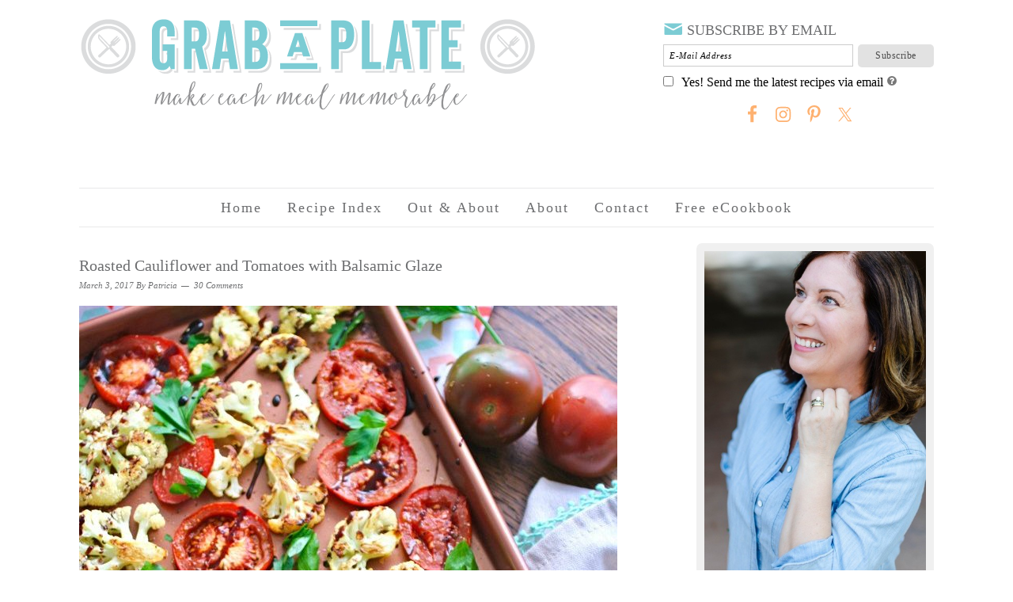

--- FILE ---
content_type: text/html; charset=UTF-8
request_url: https://www.azgrabaplate.com/tag/tomaotes/
body_size: 24642
content:
<!DOCTYPE html>
<html lang="en-US">
<head >
<meta charset="UTF-8" />
<meta name="viewport" content="width=device-width, initial-scale=1" />
<meta name='robots' content='noindex, follow' />

			<style type="text/css">
				.slide-excerpt { width: 100%; }
				.slide-excerpt { bottom: 0; }
				.slide-excerpt { right: 0; }
				.flexslider { max-width: 680px; max-height: 500px; }
				.slide-image { max-height: 500px; }
			</style>
	<!-- This site is optimized with the Yoast SEO Premium plugin v21.8 (Yoast SEO v21.8.1) - https://yoast.com/wordpress/plugins/seo/ -->
	<title>tomaotes Archives - Grab A Plate</title>
	<meta property="og:locale" content="en_US" />
	<meta property="og:type" content="article" />
	<meta property="og:title" content="tomaotes Archives" />
	<meta property="og:url" content="https://www.azgrabaplate.com/tag/tomaotes/" />
	<meta property="og:site_name" content="Grab A Plate" />
	<meta property="og:image" content="https://www.azgrabaplate.com/wp-content/uploads/edited_patty-headshot.jpg" />
	<meta property="og:image:width" content="2056" />
	<meta property="og:image:height" content="1980" />
	<meta property="og:image:type" content="image/jpeg" />
	<script type="application/ld+json" class="yoast-schema-graph">{"@context":"https://schema.org","@graph":[{"@type":"CollectionPage","@id":"https://www.azgrabaplate.com/tag/tomaotes/","url":"https://www.azgrabaplate.com/tag/tomaotes/","name":"tomaotes Archives - Grab A Plate","isPartOf":{"@id":"https://www.azgrabaplate.com/#website"},"primaryImageOfPage":{"@id":"https://www.azgrabaplate.com/tag/tomaotes/#primaryimage"},"image":{"@id":"https://www.azgrabaplate.com/tag/tomaotes/#primaryimage"},"thumbnailUrl":"https://www.azgrabaplate.com/wp-content/uploads/Roasted-Cauliflower-Tomtatoes-Balsamic-Glaze1.jpg","breadcrumb":{"@id":"https://www.azgrabaplate.com/tag/tomaotes/#breadcrumb"},"inLanguage":"en-US"},{"@type":"ImageObject","inLanguage":"en-US","@id":"https://www.azgrabaplate.com/tag/tomaotes/#primaryimage","url":"https://www.azgrabaplate.com/wp-content/uploads/Roasted-Cauliflower-Tomtatoes-Balsamic-Glaze1.jpg","contentUrl":"https://www.azgrabaplate.com/wp-content/uploads/Roasted-Cauliflower-Tomtatoes-Balsamic-Glaze1.jpg","width":680,"height":1020,"caption":"Roasted Cauliflower and Tomatoes with Balsamic Glaze is fabulous! You'll love it as a side, or as part of a meatless main dish!"},{"@type":"BreadcrumbList","@id":"https://www.azgrabaplate.com/tag/tomaotes/#breadcrumb","itemListElement":[{"@type":"ListItem","position":1,"name":"Home","item":"https://www.azgrabaplate.com/"},{"@type":"ListItem","position":2,"name":"tomaotes"}]},{"@type":"WebSite","@id":"https://www.azgrabaplate.com/#website","url":"https://www.azgrabaplate.com/","name":"Grab A Plate","description":"Make each meal memorable","publisher":{"@id":"https://www.azgrabaplate.com/#/schema/person/b5d5398bba9f7282142b88d18574b4d6"},"potentialAction":[{"@type":"SearchAction","target":{"@type":"EntryPoint","urlTemplate":"https://www.azgrabaplate.com/?s={search_term_string}"},"query-input":"required name=search_term_string"}],"inLanguage":"en-US"},{"@type":["Person","Organization"],"@id":"https://www.azgrabaplate.com/#/schema/person/b5d5398bba9f7282142b88d18574b4d6","name":"Patricia","image":{"@type":"ImageObject","inLanguage":"en-US","@id":"https://www.azgrabaplate.com/#/schema/person/image/","url":"https://www.azgrabaplate.com/wp-content/uploads/2000SQUARE-j-petite-31.jpg","contentUrl":"https://www.azgrabaplate.com/wp-content/uploads/2000SQUARE-j-petite-31.jpg","width":2000,"height":2000,"caption":"Patricia"},"logo":{"@id":"https://www.azgrabaplate.com/#/schema/person/image/"}}]}</script>
	<!-- / Yoast SEO Premium plugin. -->


<link rel='dns-prefetch' href='//scripts.mediavine.com' />
<link rel='dns-prefetch' href='//fonts.googleapis.com' />
<link rel="alternate" type="application/rss+xml" title="Grab A Plate &raquo; Feed" href="https://www.azgrabaplate.com/feed/" />
<link rel="alternate" type="application/rss+xml" title="Grab A Plate &raquo; Comments Feed" href="https://www.azgrabaplate.com/comments/feed/" />
<link rel="alternate" type="application/rss+xml" title="Grab A Plate &raquo; tomaotes Tag Feed" href="https://www.azgrabaplate.com/tag/tomaotes/feed/" />
<script type="text/javascript" src="[data-uri]" defer></script>
<style type="text/css">
img.wp-smiley,
img.emoji {
	display: inline !important;
	border: none !important;
	box-shadow: none !important;
	height: 1em !important;
	width: 1em !important;
	margin: 0 0.07em !important;
	vertical-align: -0.1em !important;
	background: none !important;
	padding: 0 !important;
}
</style>
	<style id="litespeed-ccss">article,aside,header,main,nav,section{display:block}html{font-family:sans-serif;-ms-text-size-adjust:100%;-webkit-text-size-adjust:100%}body{margin:0}h1{font-size:2em;margin:.67em 0}img{border:0}svg:not(:root){overflow:hidden}button,input,textarea{font-family:inherit;font-size:100%;margin:0}button,input{line-height:normal}button{text-transform:none}button,input[type="submit"]{-webkit-appearance:button}input[type="checkbox"]{box-sizing:border-box;padding:0}button::-moz-focus-inner,input::-moz-focus-inner{border:0;padding:0}textarea{overflow:auto;vertical-align:top}*{-webkit-box-sizing:border-box;-moz-box-sizing:border-box;box-sizing:border-box}.entry:before,.entry-content:before,.nav-primary:before,.pagination:before,.site-container:before,.site-header:before,.site-inner:before,.widget:before,.widget-area:before,.wrap:before{content:" ";display:table}.entry:after,.entry-content:after,.nav-primary:after,.pagination:after,.site-container:after,.site-header:after,.site-inner:after,.widget:after,.widget-area:after,.wrap:after{clear:both;content:" ";display:table}body{background:#fff;color:#6d6e70;font-family:"Century Gothic"!important;font-weight:400;font-size:16px;line-height:1.625}a{color:#010101;text-decoration:underline}a img{margin-bottom:20px}p{margin:5px 0 15px;padding:0}ul{margin:0;padding:0}h1,h4{font-weight:300;margin:10px 0 16px;padding:0}h1{font-size:43px;font-family:"salt_and_spices_pro_regularRg"!important;color:#fe9740}h4{font-size:21px;font-family:"Century Gothic"!important;color:#7cccd4;text-decoration:underline}img{max-width:100%}img{height:auto}input,textarea{-moz-box-shadow:0 0 0#fff;-webkit-box-shadow:0 0 0#fff;border:1px solid #ccc;box-shadow:0 0 0#fff;color:#999;font-family:"Droid Serif",georgia,serif;font-size:11px;font-style:italic;letter-spacing:.5px;padding:10px;width:100%}::-moz-placeholder{color:#000}::-webkit-input-placeholder{color:#000}button,input[type="submit"]{background:#7cccd4;border:none;box-shadow:none;color:#fff;font-family:"Century Gothic";font-weight:400;font-style:normal;letter-spacing:.5px;padding:5px 12px;text-transform:uppercase;width:auto}.site-container{background:#fff;margin:0 auto;max-width:1140px;padding:0 30px}.site-inner{clear:both;display:block;margin:20px auto}.wrap{display:block;margin:0 auto}.content{float:right;width:680px}.content-sidebar .content{float:left}.sidebar-primary{float:right;width:300px}.one-third,.two-thirds{float:left;margin-left:2.564102564102564%}.one-third{width:31.623931623931625%}.two-thirds{width:65.81196581196582%}.first{clear:both;margin-left:0}.aligncenter{display:block;margin:0 auto 22px}.alignleft{float:left;margin-right:40px;text-align:left}.alignright{float:right;margin-left:40px;text-align:right}.entry-title{font-size:28px;line-height:1.2;margin-bottom:5px}h1.entry-title{color:#444;text-decoration:none}.enews-widget{background:#f5f5f5;color:#010101;padding:20px;text-align:center}.enews-widget input{margin-bottom:16px;padding:7px}.enews-widget input[type="submit"]{background:#010101;color:#fff;margin:0;width:100%}.simple-social-icons ul li:before{content:none!important;padding-right:0!important}.foodie-pro .site-header{background-position:center;padding:20px 0}.title-area{padding:16px 0;width:360px;display:none}.title-area p{margin:0}.site-title,.site-title a{font-size:55px;font-weight:300;letter-spacing:4px;line-height:1.2;text-align:center;text-decoration:none;text-transform:uppercase}.site-title a{color:#444}.site-description{color:#999;font-family:"Droid Serif",georgia,serif;font-size:11px;font-style:italic;font-weight:400;letter-spacing:.5px;margin:0;text-align:center;text-transform:none}.header-full-width .title-area,.header-full-width .site-title{width:100%}.genesis-nav-menu{border-bottom:1px solid #e9e9ea;border-top:1px solid #e9e9ea;clear:both;font-size:.001px;letter-spacing:2px;line-height:1;padding:0;text-align:center;width:100%}.genesis-nav-menu .menu-item{display:inline-block;font-size:18px;font-weight:400;margin:0;padding:0;text-align:left}.genesis-nav-menu a{color:#6d6e70;display:block;padding:15px 15px;position:relative;text-decoration:none}.genesis-nav-menu .sub-menu{border-bottom:5px solid #777;left:-9999px;opacity:0;position:absolute;width:200px;z-index:2000}.genesis-nav-menu .sub-menu a{background-color:#fff;letter-spacing:1px;padding:20px;position:relative;width:200px}.nav-primary{margin:0 0 20px}.entry{margin-bottom:20px;padding:0 0 22px}.entry-content a{color:#010101}.entry-content p{margin-bottom:30px}.entry-meta{color:#6d6e70;font-family:"salt_and_spices_pro_regularRg";font-size:11px;font-style:italic;margin:0}.entry-meta a{color:#6d6e70;text-decoration:none}.entry-header .entry-meta{margin-bottom:20px;line-height:1}.entry-footer .entry-meta{border-top:1px solid #ccc;padding-top:20px}.entry-comments-link::before{content:"—";margin:0 6px 0 2px}.entry-categories,.entry-tags{display:block}.pagination-next a,.pagination-previous a{text-decoration:none}.comment-respond label{display:block;margin-right:12px}.sidebar .widget{margin-bottom:40px}@media only screen and (max-width:1139px){.site-inner,.wrap{max-width:960px;overflow:hidden}.site-inner{margin:20px auto}.content{width:620px}.genesis-nav-menu a{padding:16px}.sidebar-primary{width:300px}}@media only screen and (max-width:1023px){.content,.sidebar-primary,.site-inner,.title-area,.wrap{width:100%}.site-container{padding-left:5%;padding-right:5%}.entry,.entry-footer .entry-meta,.sidebar .widget,.site-header{padding:0}.genesis-nav-menu li{float:none}.genesis-nav-menu,.site-description,.site-header .title-area,.site-title{text-align:center}.entry-footer .entry-meta{margin:0;padding-top:12px}}@media only screen and (max-width:940px){nav{display:none;position:relative}.genesis-nav-menu{border:none}.genesis-nav-menu .menu-item{border-bottom:1px solid #9D9D9D;display:block;position:relative;text-align:left}.genesis-nav-menu .sub-menu{border-top:1px solid #9D9D9D;clear:both;display:none;opacity:1;position:static;width:100%}.genesis-nav-menu .sub-menu .menu-item:last-child{border-bottom:none}.genesis-nav-menu .sub-menu a{border:none;padding:16px 22px;position:relative;width:auto}}@media only screen and (max-width:767px){.one-third,.two-thirds,.first{clear:none;margin-left:2.564102564102564%;width:48.717948717948715%}.alignright,.alignleft{float:none;margin:0 auto 20px}img.logoidea{text-align:center}.two-thirds{width:95%!important}.one-third{width:95%!important}section#enews-ext-2 input#subbox{width:100%!important}section#enews-ext-2 input[type="submit"]{width:100%!important;margin-bottom:10px}}@media only screen and (max-width:420px){.one-third,.two-thirds{margin-left:0;width:100%}}div.grey-bk{background-color:#f0f0f0;border-radius:7px;padding:10px 10px 15px}h1.pri{margin:0;line-height:1.125!important;text-transform:capitalize}.simple-social-icons ul li a{padding:2px!important}span.sub-head{font-size:18px;color:#6d6e70}section#enews-ext-2{background-color:#fff0;text-align:left!important;padding:0px!important}section#enews-ext-2 input#subbox{width:70%;float:left}section#enews-ext-2 input[type="submit"]{width:28%;float:right;background-color:#e2e2e2;font-size:12px;color:#4d4d4d;border-radius:5px;text-transform:capitalize}input,textarea,.site-description,.entry-meta{font-family:"Century Gothic"!important}body.single-post h1.entry-title{font-family:"Century Gothic"!important;color:#6d6e70!important}footer.entry-footer p{display:none}body.single-post div.adjacent-entry-pagination{display:none}p.form-submit input{font-size:18px}header.entry-header h1.entry-title{font-family:"Century Gothic"!important;color:#6d6e70!important}body.single-post .entry{padding:0}body{font-family:"Source Sans Pro","Helvetica Neue",sans-serif}input,textarea,.site-description,.entry-meta{font-family:"Droid Serif","Helvetica Neue",sans-serif}h1,h4,.site-title,.entry-title{font-family:"Source Sans Pro","Helvetica Neue",sans-serif}ul{box-sizing:border-box}:root{--wp--preset--font-size--normal:16px;--wp--preset--font-size--huge:42px}.aligncenter{clear:both}html :where(img[class*=wp-image-]){height:auto;max-width:100%}body{--wp--preset--color--black:#000000;--wp--preset--color--cyan-bluish-gray:#abb8c3;--wp--preset--color--white:#ffffff;--wp--preset--color--pale-pink:#f78da7;--wp--preset--color--vivid-red:#cf2e2e;--wp--preset--color--luminous-vivid-orange:#ff6900;--wp--preset--color--luminous-vivid-amber:#fcb900;--wp--preset--color--light-green-cyan:#7bdcb5;--wp--preset--color--vivid-green-cyan:#00d084;--wp--preset--color--pale-cyan-blue:#8ed1fc;--wp--preset--color--vivid-cyan-blue:#0693e3;--wp--preset--color--vivid-purple:#9b51e0;--wp--preset--gradient--vivid-cyan-blue-to-vivid-purple:linear-gradient(135deg,rgba(6,147,227,1) 0%,rgb(155,81,224) 100%);--wp--preset--gradient--light-green-cyan-to-vivid-green-cyan:linear-gradient(135deg,rgb(122,220,180) 0%,rgb(0,208,130) 100%);--wp--preset--gradient--luminous-vivid-amber-to-luminous-vivid-orange:linear-gradient(135deg,rgba(252,185,0,1) 0%,rgba(255,105,0,1) 100%);--wp--preset--gradient--luminous-vivid-orange-to-vivid-red:linear-gradient(135deg,rgba(255,105,0,1) 0%,rgb(207,46,46) 100%);--wp--preset--gradient--very-light-gray-to-cyan-bluish-gray:linear-gradient(135deg,rgb(238,238,238) 0%,rgb(169,184,195) 100%);--wp--preset--gradient--cool-to-warm-spectrum:linear-gradient(135deg,rgb(74,234,220) 0%,rgb(151,120,209) 20%,rgb(207,42,186) 40%,rgb(238,44,130) 60%,rgb(251,105,98) 80%,rgb(254,248,76) 100%);--wp--preset--gradient--blush-light-purple:linear-gradient(135deg,rgb(255,206,236) 0%,rgb(152,150,240) 100%);--wp--preset--gradient--blush-bordeaux:linear-gradient(135deg,rgb(254,205,165) 0%,rgb(254,45,45) 50%,rgb(107,0,62) 100%);--wp--preset--gradient--luminous-dusk:linear-gradient(135deg,rgb(255,203,112) 0%,rgb(199,81,192) 50%,rgb(65,88,208) 100%);--wp--preset--gradient--pale-ocean:linear-gradient(135deg,rgb(255,245,203) 0%,rgb(182,227,212) 50%,rgb(51,167,181) 100%);--wp--preset--gradient--electric-grass:linear-gradient(135deg,rgb(202,248,128) 0%,rgb(113,206,126) 100%);--wp--preset--gradient--midnight:linear-gradient(135deg,rgb(2,3,129) 0%,rgb(40,116,252) 100%);--wp--preset--duotone--dark-grayscale:url('#wp-duotone-dark-grayscale');--wp--preset--duotone--grayscale:url('#wp-duotone-grayscale');--wp--preset--duotone--purple-yellow:url('#wp-duotone-purple-yellow');--wp--preset--duotone--blue-red:url('#wp-duotone-blue-red');--wp--preset--duotone--midnight:url('#wp-duotone-midnight');--wp--preset--duotone--magenta-yellow:url('#wp-duotone-magenta-yellow');--wp--preset--duotone--purple-green:url('#wp-duotone-purple-green');--wp--preset--duotone--blue-orange:url('#wp-duotone-blue-orange');--wp--preset--font-size--small:13px;--wp--preset--font-size--medium:20px;--wp--preset--font-size--large:36px;--wp--preset--font-size--x-large:42px;--wp--preset--spacing--20:0.44rem;--wp--preset--spacing--30:0.67rem;--wp--preset--spacing--40:1rem;--wp--preset--spacing--50:1.5rem;--wp--preset--spacing--60:2.25rem;--wp--preset--spacing--70:3.38rem;--wp--preset--spacing--80:5.06rem;--wp--preset--shadow--natural:6px 6px 9px rgba(0, 0, 0, 0.2);--wp--preset--shadow--deep:12px 12px 50px rgba(0, 0, 0, 0.4);--wp--preset--shadow--sharp:6px 6px 0px rgba(0, 0, 0, 0.2);--wp--preset--shadow--outlined:6px 6px 0px -3px rgba(255, 255, 255, 1), 6px 6px rgba(0, 0, 0, 1);--wp--preset--shadow--crisp:6px 6px 0px rgba(0, 0, 0, 1)}.hide{display:none}#mpprecipe-container div,#mpprecipe-container a{margin:0;padding:0;font-size:100%;font:inherit;vertical-align:baseline}#mpprecipe-container #mpp-printed-permalink{display:none;font-size:.7em}.expand_heading>input{position:absolute;width:100%;height:2.5em;z-index:1;opacity:0;top:0;bottom:0;left:0;right:0}.expand-button{display:inline-block;position:absolute;right:2rem;transform:translate(0,-.25rem)}.expand-button::before,.expand-button::after{content:"";position:absolute;background-color:#333;width:3px;height:9px}.tags-default-show::before{transform:translate(2px,0) rotate(45deg)}.tags-default-show::after{transform:translate(-2px,0) rotate(-45deg)}.expand_heading>input[type="checkbox"]:checked~.expand-title>.tags-default-show::before{transform:translate(2px,0) rotate(-45deg)}.expand_heading>input[type="checkbox"]:checked~.expand-title>.tags-default-show::after{transform:translate(-2px,0) rotate(45deg)}.mpprecipe div{box-sizing:border-box!important}.outer-nutrition .expand-button{display:none}.dpsp-networks-btns-wrapper{margin:0!important;padding:0!important;list-style:none!important}.dpsp-networks-btns-wrapper:after{display:block;clear:both;height:0;content:""}.dpsp-networks-btns-wrapper li{float:left;margin:0;padding:0;border:0;list-style-type:none!important;overflow:hidden}.dpsp-networks-btns-wrapper li:before{display:none!important}.dpsp-networks-btns-wrapper li:first-child{margin-left:0!important}.dpsp-networks-btns-wrapper .dpsp-network-btn{display:flex;position:relative;box-sizing:border-box;width:100%;min-width:40px;height:40px;max-height:40px;padding:0;border:2px solid;border-radius:0;box-shadow:none;font-family:Arial,sans-serif;font-size:14px;font-weight:700;line-height:36px;text-align:center;vertical-align:middle;text-decoration:none!important;text-transform:unset!important}@media screen and (max-width:480px){.dpsp-network-hide-label-mobile{display:none!important}}.dpsp-networks-btns-wrapper .dpsp-network-btn:after{display:block;clear:both;height:0;content:""}.dpsp-facebook{--networkAccent:#334d87;--networkColor:#3a579a;--networkHover:rgba(51,77,135,0.4)}.dpsp-networks-btns-wrapper .dpsp-network-btn.dpsp-facebook{border-color:#3a579a;color:#3a579a;background:#3a579a}.dpsp-networks-btns-wrapper .dpsp-network-btn.dpsp-facebook .dpsp-network-icon{border-color:#3a579a;fill:var(--networkColor,#3a579a);background:#3a579a}.dpsp-pinterest{--networkAccent:#b31e24;--networkColor:#c92228;--networkHover:rgba(179,30,36,0.4)}.dpsp-networks-btns-wrapper .dpsp-network-btn.dpsp-pinterest{border-color:#c92228;color:#c92228;background:#c92228}.dpsp-networks-btns-wrapper .dpsp-network-btn.dpsp-pinterest .dpsp-network-icon{border-color:#c92228;fill:var(--networkColor,#c92228);background:#c92228}.dpsp-email{--networkAccent:#239e57;--networkColor:#27ae60;--networkHover:rgba(35,158,87,0.4)}.dpsp-networks-btns-wrapper .dpsp-network-btn.dpsp-email{border-color:#27ae60;color:#27ae60;background:#27ae60}.dpsp-networks-btns-wrapper .dpsp-network-btn.dpsp-email .dpsp-network-icon{border-color:#27ae60;fill:var(--networkColor,#27ae60);background:#27ae60}.dpsp-shape-circle .dpsp-network-btn{border-radius:30px}.dpsp-shape-circle .dpsp-network-btn .dpsp-network-icon{overflow:hidden;border-radius:30px}.dpsp-size-medium .dpsp-networks-btns-sidebar .dpsp-network-btn{min-width:45px;height:45px;max-height:45px;padding-left:0;line-height:41px}.dpsp-size-medium .dpsp-networks-btns-sidebar .dpsp-network-btn .dpsp-network-icon{width:45px;line-height:41px}#dpsp-floating-sidebar{position:fixed;top:50%;transform:translateY(-50%);z-index:9998}#dpsp-floating-sidebar.dpsp-position-left{left:0}.dpsp-networks-btns-wrapper.dpsp-networks-btns-sidebar li{float:none;margin-left:0}.dpsp-networks-btns-wrapper.dpsp-networks-btns-sidebar .dpsp-network-btn{width:40px;padding:0}.dpsp-networks-btns-wrapper.dpsp-networks-btns-sidebar .dpsp-network-btn .dpsp-network-icon{border-color:transparent!important;background:transparent!important}.dpsp-size-medium .dpsp-networks-btns-sidebar .dpsp-network-btn .dpsp-network-icon-inner{height:41px}#dpsp-floating-sidebar.dpsp-no-animation{display:none}#dpsp-floating-sidebar.dpsp-position-left.dpsp-shape-circle{left:12px}#dpsp-floating-sidebar .dpsp-networks-btns-wrapper li{position:relative;overflow:visible}#dpsp-floating-sidebar .dpsp-networks-btns-wrapper .dpsp-network-label{display:inline-block;position:absolute;top:50%;visibility:hidden;box-sizing:border-box;width:auto;height:30px;margin-top:-15px;padding:6px 12px;border-radius:3px;opacity:0;color:#fff;background:#34495e;font-size:12px;font-weight:400;line-height:18px;white-space:nowrap;z-index:1}#dpsp-floating-sidebar.dpsp-position-left .dpsp-networks-btns-wrapper .dpsp-network-label{left:100%}#dpsp-floating-sidebar .dpsp-networks-btns-wrapper .dpsp-network-label:before{display:block;position:absolute;top:50%;margin-top:-5px;border-top:5px solid #fff0;border-bottom:5px solid #fff0;content:""}#dpsp-floating-sidebar.dpsp-position-left .dpsp-networks-btns-wrapper .dpsp-network-label:before{left:-5px;border-right:5px solid #34495e}.dpsp-networks-btns-wrapper .dpsp-network-btn .dpsp-network-icon{display:block;position:relative;top:-2px;left:-2px;-moz-box-sizing:border-box;box-sizing:border-box;width:40px;height:40px;border:2px solid;font-size:14px;line-height:36px;text-align:center;align-self:start;flex:0 0 auto}.dpsp-network-icon .dpsp-network-icon-inner svg{position:relative;overflow:visible;width:auto;max-height:14px}.dpsp-network-icon-inner{display:flex;align-items:center;justify-content:center}.dpsp-network-icon-inner{height:36px}.dpsp-networks-btns-sidebar .dpsp-network-btn,.dpsp-networks-btns-sidebar .dpsp-network-btn .dpsp-network-icon{border-color:#fff0;background:#fff0}.dpsp-button-style-5 .dpsp-network-btn .dpsp-network-icon{border-color:transparent!important}.dpsp-button-style-5 .dpsp-networks-btns-wrapper .dpsp-network-btn,.dpsp-button-style-5 .dpsp-networks-btns-wrapper .dpsp-network-btn .dpsp-network-icon{background:#fff0}.simple-social-icons svg[class^="social-"]{display:inline-block;width:1em;height:1em;stroke-width:0;stroke:currentColor;fill:currentColor}.simple-social-icons{overflow:hidden}.simple-social-icons ul{margin:0;padding:0}.simple-social-icons ul li{background:none!important;border:none!important;float:left;list-style-type:none!important;margin:0 6px 12px!important;padding:0!important}.simple-social-icons ul li a{border:none!important;-moz-box-sizing:content-box;-webkit-box-sizing:content-box;box-sizing:content-box;display:inline-block;font-style:normal!important;font-variant:normal!important;font-weight:normal!important;height:1em;line-height:1em;text-align:center;text-decoration:none!important;text-transform:none!important;width:1em}.simple-social-icons ul.aligncenter{text-align:center}.simple-social-icons ul.aligncenter li{display:inline-block;float:none}:root{--wp-gdpr--bar--background-color:#000000;--wp-gdpr--bar--color:#ffffff;--wp-gdpr--button--background-color:#000000;--wp-gdpr--button--background-color--darken:#000000;--wp-gdpr--button--color:#ffffff}.site-header{background:url(https://www.azgrabaplate.com/wp-content/themes/foodiepro/images/header.png)no-repeat!important}.comment-form-cookies-consent{display:none}body{font-size:18px;line-height:2}.site-header{height:237px}.site-header .wrap{height:237px;overflow:hidden}@media screen and (max-width:767px){.site-header{height:392px}.site-header .wrap{height:392px;overflow:hidden}.one-third{width:100%!important;margin-left:0}}@media screen{#simple-social-icons-2 ul li a{background-color:#ffffff!important;border-radius:0;color:#feb170!important;border:0#fff solid!important;font-size:23px;padding:12px}}article,aside,header,main,nav,section{display:block}html{font-family:sans-serif;text-size-adjust:100%}body{margin:0}h1{font-size:2em;margin:.67em 0}img{border:0}svg:not(:root){overflow:hidden}input{font-family:inherit;font-size:100%;margin:0}input{line-height:normal}input[type=submit]{-webkit-appearance:button}@font-face{font-family:salt_and_spices_pro_regularRg;src:url(/wp-content/themes/foodiepro/fonts/fontforecast_-_salt_and_spices_pro_regular-webfont.eot?) format("embedded-opentype"),url(/wp-content/themes/foodiepro/fonts/fontforecast_-_salt_and_spices_pro_regular-webfont.woff2) format("woff2"),url(/wp-content/themes/foodiepro/fonts/fontforecast_-_salt_and_spices_pro_regular-webfont.woff) format("woff"),url(/wp-content/themes/foodiepro/fonts/fontforecast_-_salt_and_spices_pro_regular-webfont.ttf) format("truetype"),url(/wp-content/themes/foodiepro/fonts/fontforecast_-_salt_and_spices_pro_regular-webfont.svg) format("svg");font-weight:400;font-style:normal}*{box-sizing:border-box}.entry::before,.nav-primary::before,.site-container::before,.site-header::before,.site-inner::before,.widget-area::before,.widget::before,.wrap::before{content:" ";display:table}.entry::after,.nav-primary::after,.site-container::after,.site-header::after,.site-inner::after,.widget-area::after,.widget::after,.wrap::after{clear:both;content:" ";display:table}body{background:#fff;color:#6d6e70;font-weight:400;font-size:16px;line-height:1.625;font-family:"Century Gothic"!important}a{color:#010101;text-decoration:underline}a img{margin-bottom:20px}p{margin:5px 0 15px;padding:0}ul{margin:0;padding:0}h1,h2,h4{font-weight:300;margin:10px 0 16px;padding:0}h1{font-size:43px;color:#fe9740;font-family:salt_and_spices_pro_regularRg!important}h2{font-size:36px;color:#fe9740;font-family:salt_and_spices_pro_regularRg!important}h4{font-size:21px;color:#7cccd4;text-decoration:underline;font-family:"Century Gothic"!important}iframe,img{max-width:100%}img{height:auto}.featured-content img{margin-bottom:0;width:auto}input{border:1px solid #ccc;box-shadow:#fff 0 0 0;color:#999;font-family:"Droid Serif",georgia,serif;font-size:11px;font-style:italic;letter-spacing:.5px;padding:10px;width:100%}::-webkit-input-placeholder{color:#000}input[type=submit]{background:#7cccd4;border:none;box-shadow:none;color:#fff;font-family:"Century Gothic";font-weight:400;font-style:normal;letter-spacing:.5px;padding:5px 12px;text-transform:uppercase;width:auto}.site-container{background:#fff;margin:0 auto;max-width:1140px;padding:0 30px}.site-inner{clear:both;display:block;margin:20px auto}.wrap{display:block;margin:0 auto}.content{float:right;width:680px}.content-sidebar .content{float:left}.sidebar-primary{float:right;width:300px}.one-third,.two-thirds{float:left;margin-left:2.5641%}.one-third{width:31.6239%}.two-thirds{width:65.812%}.first{clear:both;margin-left:0}.aligncenter{display:block;margin:0 auto 22px}.entry-image,.featured-content img{display:block;width:100%}.entry-title{font-size:28px;line-height:1.2;margin-bottom:5px}.page .entry-title{margin-bottom:16px}.entry-title a{color:#444;text-decoration:none}.featured-content .entry{padding:0}.enews-widget{background:#f5f5f5;color:#010101;padding:20px;text-align:center}.enews-widget input{margin-bottom:16px;padding:7px}.enews-widget input[type=submit]{background:#010101;color:#fff;margin:0;width:100%}.simple-social-icons ul li::before{content:none!important;padding-right:0!important}.foodie-pro .site-header{background-position:center center;padding:20px 0}.title-area{padding:16px 0;width:360px;display:none}.title-area p{margin:0}.site-title,.site-title a{font-size:55px;font-weight:300;letter-spacing:4px;line-height:1.2;text-align:center;text-decoration:none;text-transform:uppercase}.site-title a{color:#444}.site-description{color:#999;font-family:"Droid Serif",georgia,serif;font-size:11px;font-style:italic;font-weight:400;letter-spacing:.5px;margin:0;text-align:center;text-transform:none}.header-full-width .site-title,.header-full-width .title-area{width:100%}.genesis-nav-menu{border-bottom:1px solid #e9e9ea;border-top:1px solid #e9e9ea;clear:both;font-size:.001px;letter-spacing:2px;line-height:1;padding:0;text-align:center;width:100%}.genesis-nav-menu .menu-item{display:inline-block;font-size:18px;font-weight:400;margin:0;padding:0;text-align:left}.genesis-nav-menu a{color:#6d6e70;display:block;padding:15px;position:relative;text-decoration:none}.genesis-nav-menu .current-menu-item>a{color:#000}.genesis-nav-menu .sub-menu{border-bottom:5px solid #777;left:-9999px;opacity:0;position:absolute;width:200px;z-index:2000}.genesis-nav-menu .sub-menu a{background-color:#fff;letter-spacing:1px;padding:20px;position:relative;width:200px}.nav-primary{margin:0 0 20px}.entry{margin-bottom:20px;padding:0 0 22px}.entry-meta{color:#6d6e70;font-family:salt_and_spices_pro_regularRg;font-size:11px;font-style:italic;margin:0}.entry-meta a{color:#6d6e70;text-decoration:none}.entry-header .entry-meta{margin-bottom:20px;line-height:1}.entry-comments-link::before{content:"2014";margin:0 6px 0 2px}.sidebar .widget{margin-bottom:40px}@media only screen and (max-width:1139px){.site-inner,.wrap{max-width:960px;overflow:hidden}.site-inner{margin:20px auto}.content{width:620px}.genesis-nav-menu a{padding:16px}.sidebar-primary{width:300px}}@media only screen and (max-width:1023px){.content,.sidebar-primary,.site-inner,.title-area,.wrap{width:100%}.site-container{padding-left:5%;padding-right:5%}.entry,.sidebar .widget,.site-header{padding:0}.genesis-nav-menu li{float:none}.genesis-nav-menu,.site-description,.site-header .title-area,.site-title{text-align:center}}@media only screen and (max-width:940px){nav{display:none;position:relative}.genesis-nav-menu{border:none}.genesis-nav-menu .menu-item{border-bottom:1px solid #9d9d9d;display:block;position:relative;text-align:left}.genesis-nav-menu .sub-menu{border-top:1px solid #9d9d9d;clear:both;display:none;opacity:1;position:static;width:100%}.genesis-nav-menu .sub-menu .menu-item:last-child{border-bottom:none}.genesis-nav-menu .sub-menu a{border:none;padding:16px 22px;position:relative;width:auto}}@media only screen and (max-width:767px){.first,.one-third,.two-thirds{clear:none;margin-left:2.5641%;width:48.7179%}img.logoidea{text-align:center}.two-thirds{width:95%!important}.one-third{width:95%!important}section#enews-ext-2 input#subbox{width:100%!important}section#enews-ext-2 input[type=submit]{margin-bottom:10px;width:100%!important}}@media only screen and (max-width:420px){.one-third,.two-thirds{margin-left:0;width:100%}}div.grey-bk{background-color:#f0f0f0;border-radius:7px;padding:10px 10px 15px}h2.entry-title a{font-family:"Century Gothic"!important;font-size:20px!important;color:#6d6e70!important}h1.pri{margin:0;text-transform:capitalize;line-height:1.125!important}.simple-social-icons ul li a{padding:2px!important}span.sub-head{font-size:18px;color:#6d6e70}section#enews-ext-2 p{margin-bottom:0!important}section#enews-ext-2{background-color:transparent;text-align:left!important;padding:0!important}section#enews-ext-2 input#subbox{width:70%;float:left}section#enews-ext-2 input[type=submit]{width:28%;float:right;background-color:#e2e2e2;font-size:12px;color:#4d4d4d;border-radius:5px;text-transform:capitalize}.entry-meta,.site-description,input{font-family:"Century Gothic"!important}body{font-family:"Source Sans Pro","Helvetica Neue",sans-serif}.entry-meta,.site-description,input{font-family:"Droid Serif","Helvetica Neue",sans-serif}.entry-title,.site-title,h1,h2,h4{font-family:"Source Sans Pro","Helvetica Neue",sans-serif}@media screen and (max-device-width:480px){body{text-size-adjust:none}}html{text-rendering:auto!important}html body{text-rendering:auto!important}p{font-size:1em}html{height:100%}@font-face{font-family:"Droid Serif";font-style:italic;font-weight:400;src:local("Droid Serif Italic"),local("DroidSerif-Italic"),url(http://fonts.gstatic.com/s/droidserif/v8/cj2hUnSRBhwmSPr9kS589-LrC4Du4e_yfTJ8Ol60xk0.ttf) format("truetype")}@font-face{font-family:"Droid Serif";font-style:normal;font-weight:400;src:local("Droid Serif Regular"),local("DroidSerif-Regular"),url(http://fonts.gstatic.com/s/droidserif/v8/0AKsP294HTD-nvJgucYTaJ0EAVxt0G0biEntp43Qt6E.ttf) format("truetype")}@font-face{font-family:"Droid Serif";font-style:normal;font-weight:700;src:local("Droid Serif Bold"),local("DroidSerif-Bold"),url(http://fonts.gstatic.com/s/droidserif/v8/QQt14e8dY39u-eYBZmppwZ_TkvowlIOtbR7ePgFOpF4.ttf) format("truetype")}@font-face{font-family:"Source Sans Pro";font-style:italic;font-weight:300;src:local("Source Sans Pro Light Italic"),local("SourceSansPro-LightItalic"),url(http://fonts.gstatic.com/s/sourcesanspro/v11/fpTVHK8qsXbIeTHTrnQH6Iue0YgdIF4L_q7PS4yTQOQ.ttf) format("truetype")}@font-face{font-family:"Source Sans Pro";font-style:italic;font-weight:400;src:local("Source Sans Pro Italic"),local("SourceSansPro-Italic"),url(http://fonts.gstatic.com/s/sourcesanspro/v11/M2Jd71oPJhLKp0zdtTvoM0DauxaEVho0aInXGvhmB4k.ttf) format("truetype")}@font-face{font-family:"Source Sans Pro";font-style:normal;font-weight:200;src:local("Source Sans Pro ExtraLight"),local("SourceSansPro-ExtraLight"),url(http://fonts.gstatic.com/s/sourcesanspro/v11/toadOcfmlt9b38dHJxOBGEMbjGELOEJD5J8DUmxkO-A.ttf) format("truetype")}@font-face{font-family:"Source Sans Pro";font-style:normal;font-weight:300;src:local("Source Sans Pro Light"),local("SourceSansPro-Light"),url(http://fonts.gstatic.com/s/sourcesanspro/v11/toadOcfmlt9b38dHJxOBGMw1o1eFRj7wYC6JbISqOjY.ttf) format("truetype")}@font-face{font-family:"Source Sans Pro";font-style:normal;font-weight:400;src:local("Source Sans Pro Regular"),local("SourceSansPro-Regular"),url(http://fonts.gstatic.com/s/sourcesanspro/v11/ODelI1aHBYDBqgeIAH2zlNzbP97U9sKh0jjxbPbfOKg.ttf) format("truetype")}@font-face{font-family:"Source Sans Pro";font-style:normal;font-weight:700;src:local("Source Sans Pro Bold"),local("SourceSansPro-Bold"),url(http://fonts.gstatic.com/s/sourcesanspro/v11/toadOcfmlt9b38dHJxOBGLsbIrGiHa6JIepkyt5c0A0.ttf) format("truetype")}@font-face{font-family:"Source Sans Pro";font-style:normal;font-weight:900;src:local("Source Sans Pro Black"),local("SourceSansPro-Black"),url(http://fonts.gstatic.com/s/sourcesanspro/v11/toadOcfmlt9b38dHJxOBGBPPOa1q11iOmmM9mDHHHX4.ttf) format("truetype")}.simple-social-icons svg[class^=social-]{display:inline-block;width:1em;height:1em;stroke-width:0;stroke:currentcolor;fill:currentcolor}.simple-social-icons{overflow:hidden}.simple-social-icons ul{margin:0;padding:0}.simple-social-icons ul li{float:left;background:0 0!important;border:none!important;list-style-type:none!important;margin:0 6px 12px!important;padding:0!important}.simple-social-icons ul li a{box-sizing:content-box;display:inline-block;height:1em;line-height:1em;text-align:center;width:1em;border:none!important;font-style:normal!important;font-variant:normal!important;font-weight:400!important;text-decoration:none!important;text-transform:none!important}.simple-social-icons ul.aligncenter{text-align:center}.simple-social-icons ul.aligncenter li{display:inline-block;float:none}.enews .screenread{height:1px;left:-1000em;overflow:hidden;position:absolute;top:-1000em;width:1px}.site-header{background:url(https://www.azgrabaplate.com/wp-content/themes/foodiepro/images/header.png) no-repeat!important}.simple-social-icons ul li a{border-radius:0;font-size:23px;padding:12px;background-color:#fff!important;color:#feb170!important;border:0 solid #fff!important}</style><script src="[data-uri]" defer></script>
<link data-asynced="1" as="style" onload="this.onload=null;this.rel='stylesheet'"  rel='preload' id='foodie-pro-theme-css' href='https://www.azgrabaplate.com/wp-content/themes/foodiepro/style.css?ver=2.0.5' type='text/css' media='all' /><noscript><link rel='stylesheet' href='https://www.azgrabaplate.com/wp-content/themes/foodiepro/style.css?ver=2.0.5' type='text/css' media='all' /></noscript>
<style id='foodie-pro-theme-inline-css' type='text/css'>
body{font-family:"Source Sans Pro","Helvetica Neue",sans-serif;}input, select, textarea, .wp-caption-text, .site-description, .entry-meta, .post-info, .post-meta{font-family:"Droid Serif","Helvetica Neue",sans-serif;}h1, h2, h3, h4, h5, h6, .site-title, .entry-title, .widgettitle{font-family:"Source Sans Pro","Helvetica Neue",sans-serif;}
</style>
<link data-asynced="1" as="style" onload="this.onload=null;this.rel='stylesheet'"  rel='preload' id='wp-block-library-css' href='https://www.azgrabaplate.com/wp-includes/css/dist/block-library/style.min.css?ver=25ca94149a063df281b6aff950d6d2a7' type='text/css' media='all' /><noscript><link rel='stylesheet' href='https://www.azgrabaplate.com/wp-includes/css/dist/block-library/style.min.css?ver=25ca94149a063df281b6aff950d6d2a7' type='text/css' media='all' /></noscript>
<link data-asynced="1" as="style" onload="this.onload=null;this.rel='stylesheet'"  rel='preload' id='classic-theme-styles-css' href='https://www.azgrabaplate.com/wp-includes/css/classic-themes.min.css?ver=25ca94149a063df281b6aff950d6d2a7' type='text/css' media='all' /><noscript><link rel='stylesheet' href='https://www.azgrabaplate.com/wp-includes/css/classic-themes.min.css?ver=25ca94149a063df281b6aff950d6d2a7' type='text/css' media='all' /></noscript>
<style id='global-styles-inline-css' type='text/css'>
body{--wp--preset--color--black: #000000;--wp--preset--color--cyan-bluish-gray: #abb8c3;--wp--preset--color--white: #ffffff;--wp--preset--color--pale-pink: #f78da7;--wp--preset--color--vivid-red: #cf2e2e;--wp--preset--color--luminous-vivid-orange: #ff6900;--wp--preset--color--luminous-vivid-amber: #fcb900;--wp--preset--color--light-green-cyan: #7bdcb5;--wp--preset--color--vivid-green-cyan: #00d084;--wp--preset--color--pale-cyan-blue: #8ed1fc;--wp--preset--color--vivid-cyan-blue: #0693e3;--wp--preset--color--vivid-purple: #9b51e0;--wp--preset--gradient--vivid-cyan-blue-to-vivid-purple: linear-gradient(135deg,rgba(6,147,227,1) 0%,rgb(155,81,224) 100%);--wp--preset--gradient--light-green-cyan-to-vivid-green-cyan: linear-gradient(135deg,rgb(122,220,180) 0%,rgb(0,208,130) 100%);--wp--preset--gradient--luminous-vivid-amber-to-luminous-vivid-orange: linear-gradient(135deg,rgba(252,185,0,1) 0%,rgba(255,105,0,1) 100%);--wp--preset--gradient--luminous-vivid-orange-to-vivid-red: linear-gradient(135deg,rgba(255,105,0,1) 0%,rgb(207,46,46) 100%);--wp--preset--gradient--very-light-gray-to-cyan-bluish-gray: linear-gradient(135deg,rgb(238,238,238) 0%,rgb(169,184,195) 100%);--wp--preset--gradient--cool-to-warm-spectrum: linear-gradient(135deg,rgb(74,234,220) 0%,rgb(151,120,209) 20%,rgb(207,42,186) 40%,rgb(238,44,130) 60%,rgb(251,105,98) 80%,rgb(254,248,76) 100%);--wp--preset--gradient--blush-light-purple: linear-gradient(135deg,rgb(255,206,236) 0%,rgb(152,150,240) 100%);--wp--preset--gradient--blush-bordeaux: linear-gradient(135deg,rgb(254,205,165) 0%,rgb(254,45,45) 50%,rgb(107,0,62) 100%);--wp--preset--gradient--luminous-dusk: linear-gradient(135deg,rgb(255,203,112) 0%,rgb(199,81,192) 50%,rgb(65,88,208) 100%);--wp--preset--gradient--pale-ocean: linear-gradient(135deg,rgb(255,245,203) 0%,rgb(182,227,212) 50%,rgb(51,167,181) 100%);--wp--preset--gradient--electric-grass: linear-gradient(135deg,rgb(202,248,128) 0%,rgb(113,206,126) 100%);--wp--preset--gradient--midnight: linear-gradient(135deg,rgb(2,3,129) 0%,rgb(40,116,252) 100%);--wp--preset--duotone--dark-grayscale: url('#wp-duotone-dark-grayscale');--wp--preset--duotone--grayscale: url('#wp-duotone-grayscale');--wp--preset--duotone--purple-yellow: url('#wp-duotone-purple-yellow');--wp--preset--duotone--blue-red: url('#wp-duotone-blue-red');--wp--preset--duotone--midnight: url('#wp-duotone-midnight');--wp--preset--duotone--magenta-yellow: url('#wp-duotone-magenta-yellow');--wp--preset--duotone--purple-green: url('#wp-duotone-purple-green');--wp--preset--duotone--blue-orange: url('#wp-duotone-blue-orange');--wp--preset--font-size--small: 13px;--wp--preset--font-size--medium: 20px;--wp--preset--font-size--large: 36px;--wp--preset--font-size--x-large: 42px;--wp--preset--spacing--20: 0.44rem;--wp--preset--spacing--30: 0.67rem;--wp--preset--spacing--40: 1rem;--wp--preset--spacing--50: 1.5rem;--wp--preset--spacing--60: 2.25rem;--wp--preset--spacing--70: 3.38rem;--wp--preset--spacing--80: 5.06rem;--wp--preset--shadow--natural: 6px 6px 9px rgba(0, 0, 0, 0.2);--wp--preset--shadow--deep: 12px 12px 50px rgba(0, 0, 0, 0.4);--wp--preset--shadow--sharp: 6px 6px 0px rgba(0, 0, 0, 0.2);--wp--preset--shadow--outlined: 6px 6px 0px -3px rgba(255, 255, 255, 1), 6px 6px rgba(0, 0, 0, 1);--wp--preset--shadow--crisp: 6px 6px 0px rgba(0, 0, 0, 1);}:where(.is-layout-flex){gap: 0.5em;}body .is-layout-flow > .alignleft{float: left;margin-inline-start: 0;margin-inline-end: 2em;}body .is-layout-flow > .alignright{float: right;margin-inline-start: 2em;margin-inline-end: 0;}body .is-layout-flow > .aligncenter{margin-left: auto !important;margin-right: auto !important;}body .is-layout-constrained > .alignleft{float: left;margin-inline-start: 0;margin-inline-end: 2em;}body .is-layout-constrained > .alignright{float: right;margin-inline-start: 2em;margin-inline-end: 0;}body .is-layout-constrained > .aligncenter{margin-left: auto !important;margin-right: auto !important;}body .is-layout-constrained > :where(:not(.alignleft):not(.alignright):not(.alignfull)){max-width: var(--wp--style--global--content-size);margin-left: auto !important;margin-right: auto !important;}body .is-layout-constrained > .alignwide{max-width: var(--wp--style--global--wide-size);}body .is-layout-flex{display: flex;}body .is-layout-flex{flex-wrap: wrap;align-items: center;}body .is-layout-flex > *{margin: 0;}:where(.wp-block-columns.is-layout-flex){gap: 2em;}.has-black-color{color: var(--wp--preset--color--black) !important;}.has-cyan-bluish-gray-color{color: var(--wp--preset--color--cyan-bluish-gray) !important;}.has-white-color{color: var(--wp--preset--color--white) !important;}.has-pale-pink-color{color: var(--wp--preset--color--pale-pink) !important;}.has-vivid-red-color{color: var(--wp--preset--color--vivid-red) !important;}.has-luminous-vivid-orange-color{color: var(--wp--preset--color--luminous-vivid-orange) !important;}.has-luminous-vivid-amber-color{color: var(--wp--preset--color--luminous-vivid-amber) !important;}.has-light-green-cyan-color{color: var(--wp--preset--color--light-green-cyan) !important;}.has-vivid-green-cyan-color{color: var(--wp--preset--color--vivid-green-cyan) !important;}.has-pale-cyan-blue-color{color: var(--wp--preset--color--pale-cyan-blue) !important;}.has-vivid-cyan-blue-color{color: var(--wp--preset--color--vivid-cyan-blue) !important;}.has-vivid-purple-color{color: var(--wp--preset--color--vivid-purple) !important;}.has-black-background-color{background-color: var(--wp--preset--color--black) !important;}.has-cyan-bluish-gray-background-color{background-color: var(--wp--preset--color--cyan-bluish-gray) !important;}.has-white-background-color{background-color: var(--wp--preset--color--white) !important;}.has-pale-pink-background-color{background-color: var(--wp--preset--color--pale-pink) !important;}.has-vivid-red-background-color{background-color: var(--wp--preset--color--vivid-red) !important;}.has-luminous-vivid-orange-background-color{background-color: var(--wp--preset--color--luminous-vivid-orange) !important;}.has-luminous-vivid-amber-background-color{background-color: var(--wp--preset--color--luminous-vivid-amber) !important;}.has-light-green-cyan-background-color{background-color: var(--wp--preset--color--light-green-cyan) !important;}.has-vivid-green-cyan-background-color{background-color: var(--wp--preset--color--vivid-green-cyan) !important;}.has-pale-cyan-blue-background-color{background-color: var(--wp--preset--color--pale-cyan-blue) !important;}.has-vivid-cyan-blue-background-color{background-color: var(--wp--preset--color--vivid-cyan-blue) !important;}.has-vivid-purple-background-color{background-color: var(--wp--preset--color--vivid-purple) !important;}.has-black-border-color{border-color: var(--wp--preset--color--black) !important;}.has-cyan-bluish-gray-border-color{border-color: var(--wp--preset--color--cyan-bluish-gray) !important;}.has-white-border-color{border-color: var(--wp--preset--color--white) !important;}.has-pale-pink-border-color{border-color: var(--wp--preset--color--pale-pink) !important;}.has-vivid-red-border-color{border-color: var(--wp--preset--color--vivid-red) !important;}.has-luminous-vivid-orange-border-color{border-color: var(--wp--preset--color--luminous-vivid-orange) !important;}.has-luminous-vivid-amber-border-color{border-color: var(--wp--preset--color--luminous-vivid-amber) !important;}.has-light-green-cyan-border-color{border-color: var(--wp--preset--color--light-green-cyan) !important;}.has-vivid-green-cyan-border-color{border-color: var(--wp--preset--color--vivid-green-cyan) !important;}.has-pale-cyan-blue-border-color{border-color: var(--wp--preset--color--pale-cyan-blue) !important;}.has-vivid-cyan-blue-border-color{border-color: var(--wp--preset--color--vivid-cyan-blue) !important;}.has-vivid-purple-border-color{border-color: var(--wp--preset--color--vivid-purple) !important;}.has-vivid-cyan-blue-to-vivid-purple-gradient-background{background: var(--wp--preset--gradient--vivid-cyan-blue-to-vivid-purple) !important;}.has-light-green-cyan-to-vivid-green-cyan-gradient-background{background: var(--wp--preset--gradient--light-green-cyan-to-vivid-green-cyan) !important;}.has-luminous-vivid-amber-to-luminous-vivid-orange-gradient-background{background: var(--wp--preset--gradient--luminous-vivid-amber-to-luminous-vivid-orange) !important;}.has-luminous-vivid-orange-to-vivid-red-gradient-background{background: var(--wp--preset--gradient--luminous-vivid-orange-to-vivid-red) !important;}.has-very-light-gray-to-cyan-bluish-gray-gradient-background{background: var(--wp--preset--gradient--very-light-gray-to-cyan-bluish-gray) !important;}.has-cool-to-warm-spectrum-gradient-background{background: var(--wp--preset--gradient--cool-to-warm-spectrum) !important;}.has-blush-light-purple-gradient-background{background: var(--wp--preset--gradient--blush-light-purple) !important;}.has-blush-bordeaux-gradient-background{background: var(--wp--preset--gradient--blush-bordeaux) !important;}.has-luminous-dusk-gradient-background{background: var(--wp--preset--gradient--luminous-dusk) !important;}.has-pale-ocean-gradient-background{background: var(--wp--preset--gradient--pale-ocean) !important;}.has-electric-grass-gradient-background{background: var(--wp--preset--gradient--electric-grass) !important;}.has-midnight-gradient-background{background: var(--wp--preset--gradient--midnight) !important;}.has-small-font-size{font-size: var(--wp--preset--font-size--small) !important;}.has-medium-font-size{font-size: var(--wp--preset--font-size--medium) !important;}.has-large-font-size{font-size: var(--wp--preset--font-size--large) !important;}.has-x-large-font-size{font-size: var(--wp--preset--font-size--x-large) !important;}
.wp-block-navigation a:where(:not(.wp-element-button)){color: inherit;}
:where(.wp-block-columns.is-layout-flex){gap: 2em;}
.wp-block-pullquote{font-size: 1.5em;line-height: 1.6;}
</style>
<link data-asynced="1" as="style" onload="this.onload=null;this.rel='stylesheet'"  rel='preload' id='lato-css' href='https://www.azgrabaplate.com/wp-content/plugins/meal-planner-pro/Lato.css?ver=25ca94149a063df281b6aff950d6d2a7' type='text/css' media='all' /><noscript><link rel='stylesheet' href='https://www.azgrabaplate.com/wp-content/plugins/meal-planner-pro/Lato.css?ver=25ca94149a063df281b6aff950d6d2a7' type='text/css' media='all' /></noscript>
<link data-asynced="1" as="style" onload="this.onload=null;this.rel='stylesheet'"  rel='preload' id='mpprecipe-common-css' href='https://www.azgrabaplate.com/wp-content/plugins/meal-planner-pro/mpprecipe-common.css?v=20180607&#038;ver=25ca94149a063df281b6aff950d6d2a7' type='text/css' media='all' /><noscript><link rel='stylesheet' href='https://www.azgrabaplate.com/wp-content/plugins/meal-planner-pro/mpprecipe-common.css?v=20180607&#038;ver=25ca94149a063df281b6aff950d6d2a7' type='text/css' media='all' /></noscript>
<link data-asynced="1" as="style" onload="this.onload=null;this.rel='stylesheet'"  rel='preload' id='mpprecipe-custom-css' href='https://www.azgrabaplate.com/wp-content/plugins/meal-planner-pro/mpprecipe-std.css?ver=25ca94149a063df281b6aff950d6d2a7' type='text/css' media='all' /><noscript><link rel='stylesheet' href='https://www.azgrabaplate.com/wp-content/plugins/meal-planner-pro/mpprecipe-std.css?ver=25ca94149a063df281b6aff950d6d2a7' type='text/css' media='all' /></noscript>
<link data-asynced="1" as="style" onload="this.onload=null;this.rel='stylesheet'"  rel='preload' id='mpprecipe-minimal-nutrition-css' href='https://www.azgrabaplate.com/wp-content/plugins/meal-planner-pro/mpprecipe-minimal-nutrition.css?ver=25ca94149a063df281b6aff950d6d2a7' type='text/css' media='all' /><noscript><link rel='stylesheet' href='https://www.azgrabaplate.com/wp-content/plugins/meal-planner-pro/mpprecipe-minimal-nutrition.css?ver=25ca94149a063df281b6aff950d6d2a7' type='text/css' media='all' /></noscript>
<link data-asynced="1" as="style" onload="this.onload=null;this.rel='stylesheet'"  rel='preload' id='printomatic-css-css' href='https://www.azgrabaplate.com/wp-content/plugins/print-o-matic/css/style.css?ver=2.0' type='text/css' media='all' /><noscript><link rel='stylesheet' href='https://www.azgrabaplate.com/wp-content/plugins/print-o-matic/css/style.css?ver=2.0' type='text/css' media='all' /></noscript>
<link data-asynced="1" as="style" onload="this.onload=null;this.rel='stylesheet'"  rel='preload' id='yumprint-recipe-theme-layout-css' href='https://www.azgrabaplate.com/wp-content/plugins/recipe-card/css/layout.css?ver=25ca94149a063df281b6aff950d6d2a7' type='text/css' media='all' /><noscript><link rel='stylesheet' href='https://www.azgrabaplate.com/wp-content/plugins/recipe-card/css/layout.css?ver=25ca94149a063df281b6aff950d6d2a7' type='text/css' media='all' /></noscript>
<link data-asynced="1" as="style" onload="this.onload=null;this.rel='stylesheet'"  rel='preload' id='google-fonts-css' href='//fonts.googleapis.com/css?family=Source+Sans+Pro%3Aregular%2Citalic%2C700%2C200%2C300%2C300italic%2C900%7CDroid+Serif%3Aregular%2Citalic%2C700%26subset%3Dlatin%2C&#038;ver=2.0.5' type='text/css' media='all' /><noscript><link rel='stylesheet' href='//fonts.googleapis.com/css?family=Source+Sans+Pro%3Aregular%2Citalic%2C700%2C200%2C300%2C300italic%2C900%7CDroid+Serif%3Aregular%2Citalic%2C700%26subset%3Dlatin%2C&#038;ver=2.0.5' type='text/css' media='all' /></noscript>
<link rel="preload" class="mv-grow-style" href="https://www.azgrabaplate.com/wp-content/plugins/social-pug/assets/dist/style-frontend-pro.css?ver=1.36.2" as="style"><noscript><link rel='stylesheet' id='dpsp-frontend-style-pro-css' href='https://www.azgrabaplate.com/wp-content/plugins/social-pug/assets/dist/style-frontend-pro.css?ver=1.36.2' type='text/css' media='all' />
</noscript><style id='dpsp-frontend-style-pro-inline-css' type='text/css'>

			@media screen and ( max-width : 720px ) {
				aside#dpsp-floating-sidebar.dpsp-hide-on-mobile.opened {
					display: none;
				}
			}
			
</style>
<link data-asynced="1" as="style" onload="this.onload=null;this.rel='stylesheet'"  rel='preload' id='simple-social-icons-font-css' href='https://www.azgrabaplate.com/wp-content/plugins/simple-social-icons/css/style.css?ver=3.0.2' type='text/css' media='all' /><noscript><link rel='stylesheet' href='https://www.azgrabaplate.com/wp-content/plugins/simple-social-icons/css/style.css?ver=3.0.2' type='text/css' media='all' /></noscript>
<link data-asynced="1" as="style" onload="this.onload=null;this.rel='stylesheet'"  rel='preload' id='wpgdprc-front-css-css' href='https://www.azgrabaplate.com/wp-content/plugins/wp-gdpr-compliance/Assets/css/front.css?ver=1706601116' type='text/css' media='all' /><noscript><link rel='stylesheet' href='https://www.azgrabaplate.com/wp-content/plugins/wp-gdpr-compliance/Assets/css/front.css?ver=1706601116' type='text/css' media='all' /></noscript>
<style id='wpgdprc-front-css-inline-css' type='text/css'>
:root{--wp-gdpr--bar--background-color: #000000;--wp-gdpr--bar--color: #ffffff;--wp-gdpr--button--background-color: #000000;--wp-gdpr--button--background-color--darken: #000000;--wp-gdpr--button--color: #ffffff;}
</style>
<link data-asynced="1" as="style" onload="this.onload=null;this.rel='stylesheet'"  rel='preload' id='slider_styles-css' href='https://www.azgrabaplate.com/wp-content/plugins/genesis-responsive-slider/assets/style.css?ver=1.0.1' type='text/css' media='all' /><noscript><link rel='stylesheet' href='https://www.azgrabaplate.com/wp-content/plugins/genesis-responsive-slider/assets/style.css?ver=1.0.1' type='text/css' media='all' /></noscript>
<script type='text/javascript' src='https://www.azgrabaplate.com/wp-content/plugins/meal-planner-pro/mpprecipe_print.js?ver=25ca94149a063df281b6aff950d6d2a7' id='mpprecipe-print-js'></script>
<script type='text/javascript' src='https://www.azgrabaplate.com/wp-content/plugins/meal-planner-pro/mpprecipe.js?ver=25ca94149a063df281b6aff950d6d2a7' id='mpprecipe-js'></script>
<script type='text/javascript' async="async" fetchpriority="high" data-noptimize="1" data-cfasync="false" src='https://scripts.mediavine.com/tags/grab-a-plate.js?ver=25ca94149a063df281b6aff950d6d2a7' id='mv-script-wrapper-js'></script>
<script type='text/javascript' src='https://www.azgrabaplate.com/wp-includes/js/jquery/jquery.min.js?ver=3.6.4' id='jquery-core-js'></script>
<script type='text/javascript' src='https://www.azgrabaplate.com/wp-includes/js/jquery/jquery-migrate.min.js?ver=3.4.0' id='jquery-migrate-js' defer data-deferred="1"></script>
<script type='text/javascript' src='https://www.azgrabaplate.com/wp-content/plugins/recipe-card/js/post.js?ver=25ca94149a063df281b6aff950d6d2a7' id='yumprint-recipe-post-js'></script>
<script type='text/javascript' id='wpgdprc-front-js-js-extra' src="[data-uri]" defer></script>
<script type='text/javascript' src='https://www.azgrabaplate.com/wp-content/plugins/wp-gdpr-compliance/Assets/js/front.min.js?ver=1706601116' id='wpgdprc-front-js-js' defer data-deferred="1"></script>
<link rel="https://api.w.org/" href="https://www.azgrabaplate.com/wp-json/" /><link rel="alternate" type="application/json" href="https://www.azgrabaplate.com/wp-json/wp/v2/tags/525" /><link rel="EditURI" type="application/rsd+xml" title="RSD" href="https://www.azgrabaplate.com/xmlrpc.php?rsd" />
<link rel="wlwmanifest" type="application/wlwmanifest+xml" href="https://www.azgrabaplate.com/wp-includes/wlwmanifest.xml" />

 <style> 
            .myrecipe-button, .mylist-button, .mycal-button, .save-button, .nut-circle {
                background-color:# !important;
            }
            .butn-link {
                border-color:# !important;
            }
            .butn-link {
                color:# !important;
            }
        
            .myrecipe-button:hover, .mylist-button:hover, .mycal-button:hover, .save-button:hover {
                background-color:# !important;
            }
            .butn-link:hover {
                color:# !important;
                border-color:# !important;
            }
        
            .mpprecipe .h-4, #mpprecipe-title {
                color: # !important;
            }
        
            .mpprecipe a {
                color: # !important;
            }
        
            .mpprecipe a:hover {
                color: # !important;
            }
        </style> <script type="text/javascript">
	window.yumprintRecipePlugin = "https://www.azgrabaplate.com/wp-content/plugins/recipe-card";
	window.yumprintRecipeAjaxUrl = "https://www.azgrabaplate.com/wp-admin/admin-ajax.php";
	window.yumprintRecipeUrl = "https://www.azgrabaplate.com/";
</script><!--[if lte IE 8]>
<script type="text/javascript">
    window.yumprintRecipeDisabled = true;
</script>
<![endif]-->
<style type="text/css">	@import url(http://fonts.googleapis.com/css?family=Nothing+You+Could+Do|Andika);    .blog-yumprint-recipe .blog-yumprint-recipe-title {
    	color: #FE9740;
    }
    .blog-yumprint-recipe .blog-yumprint-subheader, .blog-yumprint-recipe .blog-yumprint-infobar-section-title, .blog-yumprint-recipe .blog-yumprint-infobox-section-title, .blog-yumprint-nutrition-section-title {
        color: #7CCCD4;
    }
    .blog-yumprint-recipe .blog-yumprint-save, .blog-yumprint-recipe .blog-yumprint-header .blog-yumprint-save a {
    	background-color: #7CCCD4;
    	color: #ffffff !important;
    }
    .blog-yumprint-recipe .blog-yumprint-save:hover, .blog-yumprint-recipe .blog-yumprint-header .blog-yumprint-save:hover a {
    	background-color: #8be5ee;
    }
    .blog-yumprint-recipe .blog-yumprint-adapted-link, .blog-yumprint-nutrition-more, .blog-yumprint-report-error {
        color: #7CCCD4;
    }
    .blog-yumprint-recipe .blog-yumprint-infobar-section-data, .blog-yumprint-recipe .blog-yumprint-infobox-section-data, .blog-yumprint-recipe .blog-yumprint-adapted, .blog-yumprint-recipe .blog-yumprint-author, .blog-yumprint-recipe .blog-yumprint-serves, .blog-yumprint-nutrition-section-data {
        color: #969696;
    }
    .blog-yumprint-recipe .blog-yumprint-recipe-summary, .blog-yumprint-recipe .blog-yumprint-ingredient-item, .blog-yumprint-recipe .blog-yumprint-method-item, .blog-yumprint-recipe .blog-yumprint-note-item, .blog-yumprint-write-review, .blog-yumprint-nutrition-box {
        color: #333333;
    }
    .blog-yumprint-write-review:hover, .blog-yumprint-nutrition-more:hover, .blog-yumprint-recipe .blog-yumprint-adapted-link:hover {
        color: #8be5ee;
    }
    .blog-yumprint-recipe .blog-yumprint-nutrition-bar:hover .blog-yumprint-nutrition-section-title {
        color: #8be5ee;
    }
    .blog-yumprint-recipe .blog-yumprint-nutrition-bar:hover .blog-yumprint-nutrition-section-data {
        color: #b0b0b0;
    }

    .blog-yumprint-recipe .blog-yumprint-print {
    	background-color: #FE9740;
    	color: #ffffff;
    }
    .blog-yumprint-recipe .blog-yumprint-print:hover {
    	background-color: #feb980;
    }
    .blog-yumprint-recipe {
    	background-color: white;
    	border-color: rgb(220, 220, 220);
    	border-style: none;
    	border-width: 1px;
    	border-radius: 0px;
    }
    .blog-yumprint-recipe .blog-yumprint-recipe-contents {
    	border-top-color: rgb(220, 220, 220);
    	border-top-width: 1px;
    	border-top-style: solid;
    }
    .blog-yumprint-recipe .blog-yumprint-info-bar, .blog-yumprint-recipe .blog-yumprint-nutrition-bar, .blog-yumprint-nutrition-border {
    	border-top-color: rgb(220, 220, 220);
    	border-top-width: 1px;
    	border-top-style: solid;
    }
    .blog-yumprint-nutrition-line, .blog-yumprint-nutrition-thick-line, .blog-yumprint-nutrition-very-thick-line {
    	border-top-color: rgb(220, 220, 220);
    }
    .blog-yumprint-recipe .blog-yumprint-info-box, .blog-yumprint-nutrition-box {
    	background-color: white;
    	border-color: rgb(220, 220, 220);
    	border-style: solid;
    	border-width: 1px;
    	border-radius: 0px;
    }
    .blog-yumprint-recipe .blog-yumprint-recipe-title {
		font-family: Nothing You Could Do, Helvetica Neue, Helvetica, Tahoma, Sans Serif, Sans;
		font-size: 26px;
		font-weight: normal;
		font-style: normal;
		text-transform: none;
		text-decoration: none;
    }
    .blog-yumprint-recipe .blog-yumprint-subheader {
		font-family: Nothing You Could Do, Helvetica Neue, Helvetica, Tahoma, Sans Serif, Sans;
		font-size: 20px;
		font-weight: normal;
		font-style: normal;
		text-transform: none;
		text-decoration: none;
    }
    .blog-yumprint-recipe .blog-yumprint-recipe-summary, .blog-yumprint-recipe .blog-yumprint-ingredients, .blog-yumprint-recipe .blog-yumprint-methods, .blog-yumprint-recipe .blog-yumprint-notes, .blog-yumprint-write-review, .blog-yumprint-nutrition-box {
		font-family: Andika, Helvetica Neue, Helvetica, Tahoma, Sans Serif, Sans;
		font-size: 15px;
		font-weight: normal;
		font-style: normal;
		text-transform: none;
		text-decoration: none;
    }
    .blog-yumprint-recipe .blog-yumprint-info-bar, .blog-yumprint-recipe .blog-yumprint-info-box, .blog-yumprint-recipe .blog-yumprint-adapted, .blog-yumprint-recipe .blog-yumprint-author, .blog-yumprint-recipe .blog-yumprint-serves, .blog-yumprint-recipe .blog-yumprint-infobar-section-title, .blog-yumprint-recipe .blog-yumprint-infobox-section-title,.blog-yumprint-recipe .blog-yumprint-nutrition-bar, .blog-yumprint-nutrition-section-title, .blog-yumprint-nutrition-more {
		font-family: Andika, Helvetica Neue, Helvetica, Tahoma, Sans Serif, Sans;
		font-size: 15px;
		font-weight: normal;
		font-style: normal;
		text-transform: none;
		text-decoration: none;
    }
    .blog-yumprint-recipe .blog-yumprint-action {
		font-family: Andika, Helvetica Neue, Helvetica, Tahoma, Sans Serif, Sans;
		font-size: 15px;
		font-weight: normal;
		font-style: normal;
		text-transform: none;
		text-decoration: none;
    }    </style><link rel="icon" href="https://www.azgrabaplate.com/wp-content/themes/foodiepro/images/favicon.ico" />
<link rel="pingback" href="https://www.azgrabaplate.com/xmlrpc.php" />
<style type="text/css">.site-header { background: url(https://www.azgrabaplate.com/wp-content/themes/foodiepro/images/header.png) no-repeat !important; }</style>
<script>
  (function(i,s,o,g,r,a,m){i['GoogleAnalyticsObject']=r;i[r]=i[r]||function(){
  (i[r].q=i[r].q||[]).push(arguments)},i[r].l=1*new Date();a=s.createElement(o),
  m=s.getElementsByTagName(o)[0];a.async=1;a.src=g;m.parentNode.insertBefore(a,m)
  })(window,document,'script','//www.google-analytics.com/analytics.js','ga');

  ga('create', 'UA-26540561-1', 'auto');
  ga('send', 'pageview');

</script><meta name="hubbub-info" description="Hubbub 1.36.2">		<style type="text/css" id="wp-custom-css">
			@import url('https://fonts.googleapis.com/css2?family=Heebo&display=swap');

.comment-form p input#wpgdprc {
	  width: 15px;
	  margin-left:0px;
}

.comment-form-cookies-consent { display:none;}

body { 
	font-size: 18px;
line-height: 2;}

h2 {
    font-size: 30px;
    color: #fe9740;
	font-weight: 400;
    font-family: 'Heebo', sans-serif !important;
}

.site-header {
	height: 237px;
}

.site-header .wrap {
  height: 237px;
  overflow: hidden;
}


@media screen and (max-width: 767px) {
	.site-header {
		height: 392px;
	}
	
	.site-header .wrap {
		height: 392px;
		overflow: hidden;
	}
	
	.one-third {
    width: 100% !important;
    margin-left: 0;
	}
}

.blog-yumprint-recipe .blog-yumprint-photo-top {
    width: 114px;
    height: 150px;
    background-size: contain;
}


body #tve_one_set h2 {
    font-family: 'Lato',sans-serif !important;
}

#after-entry-subscribe {
	width: 100%;
}
#after-entry-subscribe #mce-responses {
	color: #5bd982;
}

.mpprecipe {
	font-size: 18px !important;
}		</style>
		</head>
<body class="archive tag tag-tomaotes tag-525 header-full-width content-sidebar genesis-breadcrumbs-hidden genesis-footer-widgets-hidden foodie-pro has-grow-sidebar has-grow-sidebar-mobile"><svg xmlns="http://www.w3.org/2000/svg" viewBox="0 0 0 0" width="0" height="0" focusable="false" role="none" style="visibility: hidden; position: absolute; left: -9999px; overflow: hidden;" ><defs><filter id="wp-duotone-dark-grayscale"><feColorMatrix color-interpolation-filters="sRGB" type="matrix" values=" .299 .587 .114 0 0 .299 .587 .114 0 0 .299 .587 .114 0 0 .299 .587 .114 0 0 " /><feComponentTransfer color-interpolation-filters="sRGB" ><feFuncR type="table" tableValues="0 0.49803921568627" /><feFuncG type="table" tableValues="0 0.49803921568627" /><feFuncB type="table" tableValues="0 0.49803921568627" /><feFuncA type="table" tableValues="1 1" /></feComponentTransfer><feComposite in2="SourceGraphic" operator="in" /></filter></defs></svg><svg xmlns="http://www.w3.org/2000/svg" viewBox="0 0 0 0" width="0" height="0" focusable="false" role="none" style="visibility: hidden; position: absolute; left: -9999px; overflow: hidden;" ><defs><filter id="wp-duotone-grayscale"><feColorMatrix color-interpolation-filters="sRGB" type="matrix" values=" .299 .587 .114 0 0 .299 .587 .114 0 0 .299 .587 .114 0 0 .299 .587 .114 0 0 " /><feComponentTransfer color-interpolation-filters="sRGB" ><feFuncR type="table" tableValues="0 1" /><feFuncG type="table" tableValues="0 1" /><feFuncB type="table" tableValues="0 1" /><feFuncA type="table" tableValues="1 1" /></feComponentTransfer><feComposite in2="SourceGraphic" operator="in" /></filter></defs></svg><svg xmlns="http://www.w3.org/2000/svg" viewBox="0 0 0 0" width="0" height="0" focusable="false" role="none" style="visibility: hidden; position: absolute; left: -9999px; overflow: hidden;" ><defs><filter id="wp-duotone-purple-yellow"><feColorMatrix color-interpolation-filters="sRGB" type="matrix" values=" .299 .587 .114 0 0 .299 .587 .114 0 0 .299 .587 .114 0 0 .299 .587 .114 0 0 " /><feComponentTransfer color-interpolation-filters="sRGB" ><feFuncR type="table" tableValues="0.54901960784314 0.98823529411765" /><feFuncG type="table" tableValues="0 1" /><feFuncB type="table" tableValues="0.71764705882353 0.25490196078431" /><feFuncA type="table" tableValues="1 1" /></feComponentTransfer><feComposite in2="SourceGraphic" operator="in" /></filter></defs></svg><svg xmlns="http://www.w3.org/2000/svg" viewBox="0 0 0 0" width="0" height="0" focusable="false" role="none" style="visibility: hidden; position: absolute; left: -9999px; overflow: hidden;" ><defs><filter id="wp-duotone-blue-red"><feColorMatrix color-interpolation-filters="sRGB" type="matrix" values=" .299 .587 .114 0 0 .299 .587 .114 0 0 .299 .587 .114 0 0 .299 .587 .114 0 0 " /><feComponentTransfer color-interpolation-filters="sRGB" ><feFuncR type="table" tableValues="0 1" /><feFuncG type="table" tableValues="0 0.27843137254902" /><feFuncB type="table" tableValues="0.5921568627451 0.27843137254902" /><feFuncA type="table" tableValues="1 1" /></feComponentTransfer><feComposite in2="SourceGraphic" operator="in" /></filter></defs></svg><svg xmlns="http://www.w3.org/2000/svg" viewBox="0 0 0 0" width="0" height="0" focusable="false" role="none" style="visibility: hidden; position: absolute; left: -9999px; overflow: hidden;" ><defs><filter id="wp-duotone-midnight"><feColorMatrix color-interpolation-filters="sRGB" type="matrix" values=" .299 .587 .114 0 0 .299 .587 .114 0 0 .299 .587 .114 0 0 .299 .587 .114 0 0 " /><feComponentTransfer color-interpolation-filters="sRGB" ><feFuncR type="table" tableValues="0 0" /><feFuncG type="table" tableValues="0 0.64705882352941" /><feFuncB type="table" tableValues="0 1" /><feFuncA type="table" tableValues="1 1" /></feComponentTransfer><feComposite in2="SourceGraphic" operator="in" /></filter></defs></svg><svg xmlns="http://www.w3.org/2000/svg" viewBox="0 0 0 0" width="0" height="0" focusable="false" role="none" style="visibility: hidden; position: absolute; left: -9999px; overflow: hidden;" ><defs><filter id="wp-duotone-magenta-yellow"><feColorMatrix color-interpolation-filters="sRGB" type="matrix" values=" .299 .587 .114 0 0 .299 .587 .114 0 0 .299 .587 .114 0 0 .299 .587 .114 0 0 " /><feComponentTransfer color-interpolation-filters="sRGB" ><feFuncR type="table" tableValues="0.78039215686275 1" /><feFuncG type="table" tableValues="0 0.94901960784314" /><feFuncB type="table" tableValues="0.35294117647059 0.47058823529412" /><feFuncA type="table" tableValues="1 1" /></feComponentTransfer><feComposite in2="SourceGraphic" operator="in" /></filter></defs></svg><svg xmlns="http://www.w3.org/2000/svg" viewBox="0 0 0 0" width="0" height="0" focusable="false" role="none" style="visibility: hidden; position: absolute; left: -9999px; overflow: hidden;" ><defs><filter id="wp-duotone-purple-green"><feColorMatrix color-interpolation-filters="sRGB" type="matrix" values=" .299 .587 .114 0 0 .299 .587 .114 0 0 .299 .587 .114 0 0 .299 .587 .114 0 0 " /><feComponentTransfer color-interpolation-filters="sRGB" ><feFuncR type="table" tableValues="0.65098039215686 0.40392156862745" /><feFuncG type="table" tableValues="0 1" /><feFuncB type="table" tableValues="0.44705882352941 0.4" /><feFuncA type="table" tableValues="1 1" /></feComponentTransfer><feComposite in2="SourceGraphic" operator="in" /></filter></defs></svg><svg xmlns="http://www.w3.org/2000/svg" viewBox="0 0 0 0" width="0" height="0" focusable="false" role="none" style="visibility: hidden; position: absolute; left: -9999px; overflow: hidden;" ><defs><filter id="wp-duotone-blue-orange"><feColorMatrix color-interpolation-filters="sRGB" type="matrix" values=" .299 .587 .114 0 0 .299 .587 .114 0 0 .299 .587 .114 0 0 .299 .587 .114 0 0 " /><feComponentTransfer color-interpolation-filters="sRGB" ><feFuncR type="table" tableValues="0.098039215686275 1" /><feFuncG type="table" tableValues="0 0.66274509803922" /><feFuncB type="table" tableValues="0.84705882352941 0.41960784313725" /><feFuncA type="table" tableValues="1 1" /></feComponentTransfer><feComposite in2="SourceGraphic" operator="in" /></filter></defs></svg><style>
.ips_close_bttn_1 img {
	width: 30px !important;
	height: 30px !important;
}

@media screen and (max-width: 671px) {
	.ips_w_1 {
		top: 40px !important;
	}
	
	.ips_h_content_1 {
		border: none;
	}
}
/*
.flexslider {
    max-width: 680px;
    max-height: 500px;
    height: 424px;
}

.foodie-pro #genesis-responsive-slider h2 a {
    background: rgba(230,230,230,0.6);
    display: block;
    color: #333 !important;
    position: absolute;
    bottom: -56px;
    height: 76px;
    font-size: 18px!important;
   /* text-shadow: 2px 2px 1px #000; */
	}
	
.foodie-pro .slide-excerpt {
    margin: 0;
	}
*/
</style><div class="site-container"><header class="site-header"><div class="wrap"><div class="title-area"><p class="site-title"><a href="https://www.azgrabaplate.com/">Grab A Plate</a></p><p class="site-description">Make each meal memorable</p></div>	<div class="two-thirds first"><a href="https://www.azgrabaplate.com"><img nopin="nopin" src="https://www.azgrabaplate.com/wp-content/uploads/Final-Logo.png" class="logoidea"></a></div>
<div class="one-third">
<div id="header-do"><section id="enews-ext-2" class="widget_text enews-widget widget widget_custom_html"><div class="widget_text widget-wrap"><div class="textwidget custom-html-widget"><style>
#header-unsub {
	position: absolute;
	display: none;
	line-height: 1.1em;
	font-size: 12px;
	font-style: italic;
	background-color: #fafafa;
	border: 1px dotted #ccc;
	padding: 10px;
	border-radius: 3px;
	}
</style>
<div style="margin-bottom:10px;position:relative">
<span class="sub-head"><img data-lazyloaded="1" src="[data-uri]" data-src="https://www.azgrabaplate.com/wp-content/uploads/envelope.png" alt="subscribe" /><noscript><img src="https://www.azgrabaplate.com/wp-content/uploads/envelope.png" alt="subscribe" /></noscript> SUBSCRIBE BY EMAIL</span>
<form id="subscribeenews-ext-2" action="//azgrabaplate.us10.list-manage.com/subscribe/post?u=1909286cd0532bfb35cd6a734&amp;id=ec8a27e1f6" method="post" name="enews-ext-2">
	<input value="" id="subbox" placeholder="E-Mail Address" name="EMAIL" required="required" type="email" style="margin-bottom:1px;" />
	<input value="Subscribe" id="subbutton" type="submit" />
	<div style="display:block; clear:both; height:0;"></div>
	<input required type="checkbox" value="1" name="group[1][1]" id="mce-group[1]-1-0" style="margin:0 5px 0 0;padding:0;width:auto;" />
	<label for="mce-group[1]-1-0" style="font-size:0.9em;">Yes! Send me the latest recipes via email</label> 
	<a href="#" onclick="this.blur(); return false;" onmouseover="jQuery('#header-unsub').slideToggle();" onmouseout="jQuery('#header-unsub').slideToggle();"><img data-lazyloaded="1" src="[data-uri]" data-src="https://www.azgrabaplate.com/wp-content/uploads/question-circle.png" alt="info" style="margin-bottom:0;" /><noscript><img src="https://www.azgrabaplate.com/wp-content/uploads/question-circle.png" alt="info" style="margin-bottom:0;" /></noscript></a>
</form>
	<div id="header-unsub">
		You can unsubscribe anytime by clicking the "unsubscribe" link at the bottom of emails you receive.
	</div>
</div></div></div></section>
<section id="simple-social-icons-2" class="widget simple-social-icons"><div class="widget-wrap"><ul class="aligncenter"><li class="ssi-facebook"><a href="https://www.facebook.com/Grabaplate" target="_blank" rel="noopener noreferrer"><svg role="img" class="social-facebook" aria-labelledby="social-facebook-2"><title id="social-facebook-2">Facebook</title><use xlink:href="https://www.azgrabaplate.com/wp-content/plugins/simple-social-icons/symbol-defs.svg#social-facebook"></use></svg></a></li><li class="ssi-instagram"><a href="https://instagram.com/grabaplate" target="_blank" rel="noopener noreferrer"><svg role="img" class="social-instagram" aria-labelledby="social-instagram-2"><title id="social-instagram-2">Instagram</title><use xlink:href="https://www.azgrabaplate.com/wp-content/plugins/simple-social-icons/symbol-defs.svg#social-instagram"></use></svg></a></li><li class="ssi-pinterest"><a href="https://www.pinterest.com/patriciaconte/" target="_blank" rel="noopener noreferrer"><svg role="img" class="social-pinterest" aria-labelledby="social-pinterest-2"><title id="social-pinterest-2">Pinterest</title><use xlink:href="https://www.azgrabaplate.com/wp-content/plugins/simple-social-icons/symbol-defs.svg#social-pinterest"></use></svg></a></li><li class="ssi-twitter"><a href="https://twitter.com/AZgrabaplate" target="_blank" rel="noopener noreferrer"><svg role="img" class="social-twitter" aria-labelledby="social-twitter-2"><title id="social-twitter-2">Twitter</title><use xlink:href="https://www.azgrabaplate.com/wp-content/plugins/simple-social-icons/symbol-defs.svg#social-twitter"></use></svg></a></li></ul></div></section>
</div></div></div></header><nav class="nav-primary" aria-label="Main"><div class="wrap"><ul id="menu-primary" class="menu genesis-nav-menu menu-primary"><li id="menu-item-206" class="menu-item menu-item-type-custom menu-item-object-custom menu-item-206"><a href="/"><span >Home</span></a></li>
<li id="menu-item-4637" class="menu-item menu-item-type-post_type menu-item-object-page menu-item-has-children menu-item-4637"><a href="https://www.azgrabaplate.com/recipe-index/"><span >Recipe Index</span></a>
<ul class="sub-menu">
	<li id="menu-item-4468" class="menu-item menu-item-type-taxonomy menu-item-object-category menu-item-4468"><a href="https://www.azgrabaplate.com/category/recipes/appetizers/"><span >Appetizers</span></a></li>
	<li id="menu-item-4469" class="menu-item menu-item-type-taxonomy menu-item-object-category menu-item-4469"><a href="https://www.azgrabaplate.com/category/recipes/breakfast-recipes/"><span >Breakfast</span></a></li>
	<li id="menu-item-4477" class="menu-item menu-item-type-taxonomy menu-item-object-category menu-item-4477"><a href="https://www.azgrabaplate.com/category/recipes/dessert/"><span >Dessert</span></a></li>
	<li id="menu-item-4470" class="menu-item menu-item-type-taxonomy menu-item-object-category menu-item-4470"><a href="https://www.azgrabaplate.com/category/recipes/dinner/"><span >Dinner</span></a></li>
	<li id="menu-item-4471" class="menu-item menu-item-type-taxonomy menu-item-object-category menu-item-4471"><a href="https://www.azgrabaplate.com/category/recipes/drinks/"><span >Drinks</span></a></li>
	<li id="menu-item-4472" class="menu-item menu-item-type-taxonomy menu-item-object-category menu-item-4472"><a href="https://www.azgrabaplate.com/category/recipes/gluten-free/"><span >Gluten Free</span></a></li>
	<li id="menu-item-4473" class="menu-item menu-item-type-taxonomy menu-item-object-category menu-item-4473"><a href="https://www.azgrabaplate.com/category/recipes/lunch/"><span >Lunch</span></a></li>
	<li id="menu-item-4474" class="menu-item menu-item-type-taxonomy menu-item-object-category menu-item-4474"><a href="https://www.azgrabaplate.com/category/recipes/snacks/"><span >Snacks</span></a></li>
	<li id="menu-item-4475" class="menu-item menu-item-type-taxonomy menu-item-object-category menu-item-4475"><a href="https://www.azgrabaplate.com/category/recipes/vegan/"><span >Vegan</span></a></li>
	<li id="menu-item-4476" class="menu-item menu-item-type-taxonomy menu-item-object-category menu-item-4476"><a href="https://www.azgrabaplate.com/category/recipes/vegetarian/"><span >Vegetarian</span></a></li>
</ul>
</li>
<li id="menu-item-252" class="menu-item menu-item-type-taxonomy menu-item-object-category menu-item-252"><a href="https://www.azgrabaplate.com/category/out-about/"><span >Out &#038; About</span></a></li>
<li id="menu-item-4412" class="menu-item menu-item-type-custom menu-item-object-custom menu-item-4412"><a href="https://www.azgrabaplate.com/about"><span >About</span></a></li>
<li id="menu-item-445" class="menu-item menu-item-type-post_type menu-item-object-page menu-item-445"><a href="https://www.azgrabaplate.com/contact/"><span >Contact</span></a></li>
<li id="menu-item-4411" class="menu-item menu-item-type-custom menu-item-object-custom menu-item-4411"><a target="_blank" rel="noopener" href="http://eepurl.com/bt6Pb5"><span >Free eCookbook</span></a></li>
</ul></div></nav><div class="site-inner"><div class="content-sidebar-wrap"><main class="content"><article class="post-6611 post type-post status-publish format-standard has-post-thumbnail category-appetizers category-dinner category-recipes category-vegetarian tag-balsamic-vinegar tag-cauliflower tag-roasting-vegetables tag-side-dish tag-tomaotes tag-vegetables tag-vegetarian-2 entry" aria-label="Roasted Cauliflower and Tomatoes with Balsamic Glaze"><header class="entry-header"><h2 class="entry-title"><a class="entry-title-link" rel="bookmark" href="https://www.azgrabaplate.com/roasted-cauliflower-tomatoes-balsamic-glaze/">Roasted Cauliflower and Tomatoes with Balsamic Glaze</a></h2>
<p class="entry-meta"><time class="entry-time">March 3, 2017</time> By <span class="entry-author"><a href="https://www.azgrabaplate.com/author/patricia/" class="entry-author-link" rel="author"><span class="entry-author-name">Patricia</span></a></span> <span class="entry-comments-link"><a href="https://www.azgrabaplate.com/roasted-cauliflower-tomatoes-balsamic-glaze/#comments">30 Comments</a></span> </p></header><div class="entry-content"><a class="entry-image-link" href="https://www.azgrabaplate.com/roasted-cauliflower-tomatoes-balsamic-glaze/" aria-hidden="true" tabindex="-1"><img data-lazyloaded="1" src="[data-uri]" width="680" height="900" data-src="https://www.azgrabaplate.com/wp-content/uploads/Roasted-Cauliflower-Tomtatoes-Balsamic-Glaze1-680x900.jpg" class="alignleft post-image entry-image" alt="Roasted Cauliflower and Tomatoes with Balsamic Glaze is fabulous! You&#039;ll love it as a side, or as part of a meatless main dish!" decoding="async" /><noscript><img width="680" height="900" src="https://www.azgrabaplate.com/wp-content/uploads/Roasted-Cauliflower-Tomtatoes-Balsamic-Glaze1-680x900.jpg" class="alignleft post-image entry-image" alt="Roasted Cauliflower and Tomatoes with Balsamic Glaze is fabulous! You&#039;ll love it as a side, or as part of a meatless main dish!" decoding="async" /></noscript></a><p><em>Roasting veggies in the oven is so easy, and it enhances their flavor, too. Roasted cauliflower and tomatoes with balsamic glaze is one of those easy favorites of mine that takes barley any prep time, so you can focus on, well, anything else!</em></p>
<p><center><a href="https://www.azgrabaplate.com/wp-content/uploads/Roasted-Cauliflower-Tomtatoes-Balsamic-Glaze1.jpg"><img data-lazyloaded="1" src="[data-uri]" decoding="async" class="aligncenter size-full wp-image-6612" data-src="https://www.azgrabaplate.com/wp-content/uploads/Roasted-Cauliflower-Tomtatoes-Balsamic-Glaze1.jpg" alt="Roasted Cauliflower and Tomatoes with Balsamic Glaze is fabulous! You'll love it as a side, or as part of a meatless main dish!" width="350" data-srcset="https://www.azgrabaplate.com/wp-content/uploads/Roasted-Cauliflower-Tomtatoes-Balsamic-Glaze1.jpg 680w, https://www.azgrabaplate.com/wp-content/uploads/Roasted-Cauliflower-Tomtatoes-Balsamic-Glaze1-255x383.jpg 255w, https://www.azgrabaplate.com/wp-content/uploads/Roasted-Cauliflower-Tomtatoes-Balsamic-Glaze1-505x758.jpg 505w" data-sizes="(max-width: 680px) 100vw, 680px" /><noscript><img decoding="async" class="aligncenter size-full wp-image-6612" src="https://www.azgrabaplate.com/wp-content/uploads/Roasted-Cauliflower-Tomtatoes-Balsamic-Glaze1.jpg" alt="Roasted Cauliflower and Tomatoes with Balsamic Glaze is fabulous! You'll love it as a side, or as part of a meatless main dish!" width="350" srcset="https://www.azgrabaplate.com/wp-content/uploads/Roasted-Cauliflower-Tomtatoes-Balsamic-Glaze1.jpg 680w, https://www.azgrabaplate.com/wp-content/uploads/Roasted-Cauliflower-Tomtatoes-Balsamic-Glaze1-255x383.jpg 255w, https://www.azgrabaplate.com/wp-content/uploads/Roasted-Cauliflower-Tomtatoes-Balsamic-Glaze1-505x758.jpg 505w" sizes="(max-width: 680px) 100vw, 680px" /></noscript></a></center></p>
<center><img data-lazyloaded="1" src="[data-uri]" data-src="https://www.azgrabaplate.com/wp-content/uploads/right-teal-scroll.png"><noscript><img src="https://www.azgrabaplate.com/wp-content/uploads/right-teal-scroll.png"></noscript></center></div><footer class="entry-footer"></footer></article></main><aside class="sidebar sidebar-primary widget-area" role="complementary" aria-label="Primary Sidebar"><section id="text-12" class="widget widget_text"><div class="widget-wrap">			<div class="textwidget"><div class="grey-bk"><center><img width="280" height="423" nopin="nopin" src="https://www.azgrabaplate.com/wp-content/uploads/pconte.jpg"><br>
<h1 class="pri">I'm Patricia</h1>
<h4>Welcome to Grab a Plate!</h4>
<p style="font-size: 13px; line-height:1.2">Growing up surrounded by my Italian family it was always, "grab a plate" whenever anyone came to visit. Food was always a celebration, even everyday meals, and I like it that way. I try to make each meal memorable with my recipes for mainly meatless, mostly healthy, and easy-to-make dishes (with sweet treats in between).</p>
<a href="https://www.azgrabaplate.com/about" class="teala">Learn More...</a></center>
</div></div>
		</div></section>
<section id="search-4" class="widget widget_search"><div class="widget-wrap"><h4 class="widget-title widgettitle">Search</h4>
<form class="search-form" method="get" action="https://www.azgrabaplate.com/" role="search"><input class="search-form-input" type="search" name="s" id="searchform-1" placeholder="Search this website"><input class="search-form-submit" type="submit" value="Search"><meta content="https://www.azgrabaplate.com/?s={s}"></form></div></section>
<section id="text-11" class="widget widget_text"><div class="widget-wrap">			<div class="textwidget"></div>
		</div></section>
<section id="enews-ext-3" class="widget_text enews-widget widget widget_custom_html"><div class="widget_text widget-wrap"><div class="textwidget custom-html-widget"><!-- Begin MailChimp Signup Form -->
<span class="sub">Subscribe</span><br />
<img data-lazyloaded="1" src="[data-uri]" data-src="https://www.azgrabaplate.com/wp-content/uploads/subscribe-scroll.png" alt="subscribe" /><noscript><img src="https://www.azgrabaplate.com/wp-content/uploads/subscribe-scroll.png" alt="subscribe" /></noscript><br />
<span class="share">Share your email &amp; I will</span><br />
<span class="share"> send you new recipes!</span>
<div id="mc_embed_signup" style="margin-top:15px;">
	<form action="https://azgrabaplate.us10.list-manage.com/subscribe/post?u=1909286cd0532bfb35cd6a734&amp;id=ec8a27e1f6" method="post" id="mc-embedded-subscribe-form" name="mc-embedded-subscribe-form" class="validate" target="_blank" novalidate>
		<div id="mc_embed_signup_scroll">
			<div class="mc-field-group">
				<input type="email" value="" name="EMAIL" placeholder="E-mail Address" class="required email" id="mce-EMAIL" />
			</div>
			<div class="mc-field-group input-group" style="margin-bottom:10px;">
				<input required type="checkbox" value="1" name="group[1][1]" id="mce-group[1]-1-0" style="margin:0 5px 0 0;padding:0;width:auto;" /> 
				<label for="mce-group[1]-1-0" style="font-size:0.9em;">Yes! Send me the latest recipes via email</label>
			</div>
			<div id="mce-responses" class="clear">
				<div class="response" id="mce-error-response" style="display:none"></div>
				<div class="response" id="mce-success-response" style="display:none"></div>
			</div>
			<!-- real people should not fill this in and expect good things - do not remove this or risk form bot signups-->
			<div style="position: absolute; left: -5000px;" aria-hidden="true">
				<input type="text" name="b_1909286cd0532bfb35cd6a734_ec8a27e1f6" tabindex="-1" value="">
			</div>
			<div class="clear">
				<input type="submit" value="Subscribe" name="subscribe" id="mc-embedded-subscribe" class="button">
			</div>
		</div>
		<p style="margin:15px 0; font-size:0.9em; font-style:italic;">You can unsubscribe anytime by clicking the "unsubscribe" link at the bottom of emails you receive.</p>
	</form>
</div>
<script type='text/javascript' src='//s3.amazonaws.com/downloads.mailchimp.com/js/mc-validate.js' defer data-deferred="1"></script>
<script type='text/javascript' src="[data-uri]" defer></script>
<!--End mc_embed_signup-->
</div></div></section>
<section id="text-14" class="widget widget_text"><div class="widget-wrap"><h4 class="widget-title widgettitle">Featured On</h4>
			<div class="textwidget"><img data-lazyloaded="1" src="[data-uri]" style="display: block; margin: 0 auto;" width="200" data-src="https://www.azgrabaplate.com/wp-content/uploads/swanson_2-e1480409173506.png"><noscript><img style="display: block; margin: 0 auto;" width="200" src="https://www.azgrabaplate.com/wp-content/uploads/swanson_2-e1480409173506.png"></noscript>
<div class="one-half first"><center><a href="http://foodgawker.com/post/archive/grabaplate/"><img data-lazyloaded="1" src="[data-uri]" class="lightbrd" data-src="https://www.azgrabaplate.com/wp-content/uploads/a1.png"><noscript><img class="lightbrd" src="https://www.azgrabaplate.com/wp-content/uploads/a1.png"></noscript></a></center></div>
<div class="one-half" style="margin-left:0px;"><center><a href="http://www.meatlessmonday.com/?s=Grab+a+Plate"><img data-lazyloaded="1" src="[data-uri]" class="lightbrd" data-src="https://www.azgrabaplate.com/wp-content/uploads/meatlessmonday1.png"><noscript><img class="lightbrd" src="https://www.azgrabaplate.com/wp-content/uploads/meatlessmonday1.png"></noscript></a></center></div><div class="clear-me"></div>
<div class="one-half first"><center><a href="http://www.sheknows.com/authors/patricia-conte/articles"><img data-lazyloaded="1" src="[data-uri]" class="lightbrd" data-src="https://www.azgrabaplate.com/wp-content/uploads/sheknows2.png"><noscript><img class="lightbrd" src="https://www.azgrabaplate.com/wp-content/uploads/sheknows2.png"></noscript></a></center></div>
<div class="one-half"  style="margin-left:0px;"><center><a href="http://community.epicurious.com/search/grab%20a%20plate"><img data-lazyloaded="1" src="[data-uri]" class="lightbrd" data-src="https://www.azgrabaplate.com/wp-content/uploads/epicurious1.png"><noscript><img class="lightbrd" src="https://www.azgrabaplate.com/wp-content/uploads/epicurious1.png"></noscript></a></center></div><div class="clear-me"></div>
<div class="one-one first"><center><a href="https://www.azgrabaplate.com/featured-on-member-of/" class="sidegrey">See More&nbsp;<span>>></span></a></center></div></div>
		</div></section>
<section id="featured-post-4" class="widget featured-content featuredpost"><div class="widget-wrap"><h4 class="widget-title widgettitle">featured posts</h4>
<article class="post-6622 post type-post status-publish format-standard has-post-thumbnail category-recipes category-snacks tag-easy-st-patricks-day-recipe tag-festive-snacks tag-holiday-food tag-kids-treats tag-popcorn tag-popcorn-recipes tag-popcorn-snacks tag-snacks tag-st-patricks-day tag-st-patricks-day-treats tag-treats entry" aria-label="St. Patrick’s Day Mint-Chocolate Popcorn Snack"><a href="https://www.azgrabaplate.com/st-patricks-day-mint-chocolate-popcorn-snack/" title="St. Patrick’s Day Mint-Chocolate Popcorn Snack" class="alignnone"><img data-lazyloaded="1" src="[data-uri]" width="320" height="320" data-src="https://www.azgrabaplate.com/wp-content/uploads/St-Patricks-Day-Chocolate-Mint-Popcorn-snack1-320x320.jpg" class="entry-image attachment-post" alt="St. Patrick&#039;s Day Mint-Chocolate Popcorn Snack is a festive way to add cheer to the day! It&#039;s easy to make and fun to eat!" decoding="async" data-srcset="https://www.azgrabaplate.com/wp-content/uploads/St-Patricks-Day-Chocolate-Mint-Popcorn-snack1-320x320.jpg 320w, https://www.azgrabaplate.com/wp-content/uploads/St-Patricks-Day-Chocolate-Mint-Popcorn-snack1-213x213.jpg 213w" data-sizes="(max-width: 320px) 100vw, 320px" /><noscript><img width="320" height="320" src="https://www.azgrabaplate.com/wp-content/uploads/St-Patricks-Day-Chocolate-Mint-Popcorn-snack1-320x320.jpg" class="entry-image attachment-post" alt="St. Patrick&#039;s Day Mint-Chocolate Popcorn Snack is a festive way to add cheer to the day! It&#039;s easy to make and fun to eat!" decoding="async" srcset="https://www.azgrabaplate.com/wp-content/uploads/St-Patricks-Day-Chocolate-Mint-Popcorn-snack1-320x320.jpg 320w, https://www.azgrabaplate.com/wp-content/uploads/St-Patricks-Day-Chocolate-Mint-Popcorn-snack1-213x213.jpg 213w" sizes="(max-width: 320px) 100vw, 320px" /></noscript></a><header class="entry-header"><h2 class="entry-title"><a href="https://www.azgrabaplate.com/st-patricks-day-mint-chocolate-popcorn-snack/">St. Patrick’s Day Mint-Chocolate Popcorn Snack</a></h2></header></article><article class="post-7935 post type-post status-publish format-standard has-post-thumbnail category-dinner category-lunch category-recipes category-vegetarian tag-asian-inspired-recipes tag-easy-meals tag-easy-recipes tag-noodle-bowls tag-noodles tag-udon-noodles tag-vegetarian-recipes entry" aria-label="Udon Noodle Bowls with Mushroom, Sweet Potato &#038; Spinach"><a href="https://www.azgrabaplate.com/udon-noodle-bowls-mushroom-sweet-potato-spinach/" title="Udon Noodle Bowls with Mushroom, Sweet Potato &#038; Spinach" class="alignnone"><img data-lazyloaded="1" src="[data-uri]" width="320" height="320" data-src="https://www.azgrabaplate.com/wp-content/uploads/Udon-Noodle-Bowls-Mushroom-Sweet-Potato-Spinach1-320x320.jpg" class="entry-image attachment-post" alt="Udon Noodle Bowls with Mushroom, Sweet Potato &amp; Spinach make a delicious meal. You&#039;ll love these udon noodle bowls for their big flavor!" decoding="async" data-srcset="https://www.azgrabaplate.com/wp-content/uploads/Udon-Noodle-Bowls-Mushroom-Sweet-Potato-Spinach1-320x320.jpg 320w, https://www.azgrabaplate.com/wp-content/uploads/Udon-Noodle-Bowls-Mushroom-Sweet-Potato-Spinach1-213x213.jpg 213w" data-sizes="(max-width: 320px) 100vw, 320px" /><noscript><img width="320" height="320" src="https://www.azgrabaplate.com/wp-content/uploads/Udon-Noodle-Bowls-Mushroom-Sweet-Potato-Spinach1-320x320.jpg" class="entry-image attachment-post" alt="Udon Noodle Bowls with Mushroom, Sweet Potato &amp; Spinach make a delicious meal. You&#039;ll love these udon noodle bowls for their big flavor!" decoding="async" srcset="https://www.azgrabaplate.com/wp-content/uploads/Udon-Noodle-Bowls-Mushroom-Sweet-Potato-Spinach1-320x320.jpg 320w, https://www.azgrabaplate.com/wp-content/uploads/Udon-Noodle-Bowls-Mushroom-Sweet-Potato-Spinach1-213x213.jpg 213w" sizes="(max-width: 320px) 100vw, 320px" /></noscript></a><header class="entry-header"><h2 class="entry-title"><a href="https://www.azgrabaplate.com/udon-noodle-bowls-mushroom-sweet-potato-spinach/">Udon Noodle Bowls with Mushroom, Sweet Potato &#038; Spinach</a></h2></header></article><article class="post-10290 post type-post status-publish format-standard has-post-thumbnail category-dessert category-recipes category-treats tag-chocolate-treats tag-diy-hot-chocolate-bombs tag-diy-treats tag-hot-chocolate tag-hot-chocolate-bombs tag-hot-cocoa tag-national-hot-chocolate-day tag-peppermint-hot-chocolate-bombs tag-treats tag-valentines-day-treats entry" aria-label="Peppermint Hot Chocolate Bombs"><a href="https://www.azgrabaplate.com/peppermint-hot-chocolate-bombs/" title="Peppermint Hot Chocolate Bombs" class="alignnone"><img data-lazyloaded="1" src="[data-uri]" width="320" height="320" data-src="https://www.azgrabaplate.com/wp-content/uploads/Peppermint-Hot-Chocolate-Bombs2-320x320.jpg" class="entry-image attachment-post" alt="Peppermint Hot Chocolate Bombs are so fun to enjoy on a cold night." decoding="async" data-srcset="https://www.azgrabaplate.com/wp-content/uploads/Peppermint-Hot-Chocolate-Bombs2-320x320.jpg 320w, https://www.azgrabaplate.com/wp-content/uploads/Peppermint-Hot-Chocolate-Bombs2-213x213.jpg 213w" data-sizes="(max-width: 320px) 100vw, 320px" /><noscript><img width="320" height="320" src="https://www.azgrabaplate.com/wp-content/uploads/Peppermint-Hot-Chocolate-Bombs2-320x320.jpg" class="entry-image attachment-post" alt="Peppermint Hot Chocolate Bombs are so fun to enjoy on a cold night." decoding="async" srcset="https://www.azgrabaplate.com/wp-content/uploads/Peppermint-Hot-Chocolate-Bombs2-320x320.jpg 320w, https://www.azgrabaplate.com/wp-content/uploads/Peppermint-Hot-Chocolate-Bombs2-213x213.jpg 213w" sizes="(max-width: 320px) 100vw, 320px" /></noscript></a><header class="entry-header"><h2 class="entry-title"><a href="https://www.azgrabaplate.com/peppermint-hot-chocolate-bombs/">Peppermint Hot Chocolate Bombs</a></h2></header></article></div></section>
</aside></div></div><footer class="site-footer"><div class="wrap">Copyright &copy; 2013 - 2020 Grab A Plate · Logo by  <a href="http://www.responsecreative.com/">Response Creative</a> · <a href="https://www.azgrabaplate.com/disclosure-policy">Disclosure and Privacy Policies</a></center></div></footer></div><script type="text/javascript" async defer  data-pin-shape="round" data-pin-height="32" data-pin-hover="true" src="//assets.pinterest.com/js/pinit.js"></script><script type='text/javascript' src="[data-uri]" defer></script><style type="text/css" media="screen">#simple-social-icons-2 ul li a, #simple-social-icons-2 ul li a:hover, #simple-social-icons-2 ul li a:focus { background-color: #ffffff !important; border-radius: 0px; color: #feb170 !important; border: 0px #ffffff solid !important; font-size: 23px; padding: 12px; }  #simple-social-icons-2 ul li a:hover, #simple-social-icons-2 ul li a:focus { background-color: #ffffff !important; border-color: #ffffff !important; color: #7cccd4 !important; }  #simple-social-icons-2 ul li a:focus { outline: 1px dotted #ffffff !important; }</style><script type='text/javascript' id='printomatic-js-js-before' src="[data-uri]" defer></script>
<script type='text/javascript' src='https://www.azgrabaplate.com/wp-content/plugins/print-o-matic/js/printomat.js?ver=2.0.11' id='printomatic-js-js' defer data-deferred="1"></script>
<script type='text/javascript' src='https://www.azgrabaplate.com/wp-content/plugins/print-o-matic/js/print_elements.js?ver=1.1' id='pe-js-js' defer data-deferred="1"></script>
<script type='text/javascript' id='donot-sell-form-js-extra' src="[data-uri]" defer></script>
<script type='text/javascript' src='https://www.azgrabaplate.com/wp-content/plugins/gdpr-framework/assets/js/gdpr-donotsell.js?ver=2.2.0' id='donot-sell-form-js' defer data-deferred="1"></script>
<script type='text/javascript' src='https://www.azgrabaplate.com/wp-content/themes/foodiepro/assets/js/general.js?ver=1.0.0' id='foodie-pro-general-js' defer data-deferred="1"></script>
<script type='text/javascript' src='https://www.azgrabaplate.com/wp-content/plugins/genesis-responsive-slider/assets/js/jquery.flexslider.js?ver=1.0.1' id='flexslider-js' defer data-deferred="1"></script>

<script type='text/javascript'>
    /*Google Tag Manager for Collective Bias*/

    dataLayerCBias = [{
        'trackingID': 'UA-57962610-15',
        'javaScriptVersion': 'analytics.js',
        'homePageURL': 'https://www.azgrabaplate.com'
    }];
</script>
<noscript>
    <iframe src='//www.googletagmanager.com/ns.html?id=GTM-PBN79J' height='0' width='0' style='display:none;visibility:hidden'></iframe>
</noscript>
<script type='text/javascript'>
    /*<![CDATA[*/
    (function() {
      window.setTimeout(function() {
        (function(w, d, s, l, i) {
            w[l] = w[l] || [];
            w[l].push({
                'gtm.start': new Date().getTime(),
                event: 'gtm.js'
            });
            var f = d.getElementsByTagName(s)[0],
                j = d.createElement(s),
                dl = l != 'dataLayer' ? '&l=' + l : '';
            j.async = true;
            j.src = '//www.googletagmanager.com/gtm.'+'js?id=' + i + dl;
            f.parentNode.insertBefore(j, f);
        })(window, document, 'script', 'dataLayerCBias', 'GTM-PBN79J');
      });
    })();
    /*]]>*/

    /*End Google Tag Manager for Collective Bias*/
</script>
		<script data-no-optimize="1">window.lazyLoadOptions=Object.assign({},{threshold:300},window.lazyLoadOptions||{});!function(t,e){"object"==typeof exports&&"undefined"!=typeof module?module.exports=e():"function"==typeof define&&define.amd?define(e):(t="undefined"!=typeof globalThis?globalThis:t||self).LazyLoad=e()}(this,function(){"use strict";function e(){return(e=Object.assign||function(t){for(var e=1;e<arguments.length;e++){var n,a=arguments[e];for(n in a)Object.prototype.hasOwnProperty.call(a,n)&&(t[n]=a[n])}return t}).apply(this,arguments)}function o(t){return e({},at,t)}function l(t,e){return t.getAttribute(gt+e)}function c(t){return l(t,vt)}function s(t,e){return function(t,e,n){e=gt+e;null!==n?t.setAttribute(e,n):t.removeAttribute(e)}(t,vt,e)}function i(t){return s(t,null),0}function r(t){return null===c(t)}function u(t){return c(t)===_t}function d(t,e,n,a){t&&(void 0===a?void 0===n?t(e):t(e,n):t(e,n,a))}function f(t,e){et?t.classList.add(e):t.className+=(t.className?" ":"")+e}function _(t,e){et?t.classList.remove(e):t.className=t.className.replace(new RegExp("(^|\\s+)"+e+"(\\s+|$)")," ").replace(/^\s+/,"").replace(/\s+$/,"")}function g(t){return t.llTempImage}function v(t,e){!e||(e=e._observer)&&e.unobserve(t)}function b(t,e){t&&(t.loadingCount+=e)}function p(t,e){t&&(t.toLoadCount=e)}function n(t){for(var e,n=[],a=0;e=t.children[a];a+=1)"SOURCE"===e.tagName&&n.push(e);return n}function h(t,e){(t=t.parentNode)&&"PICTURE"===t.tagName&&n(t).forEach(e)}function a(t,e){n(t).forEach(e)}function m(t){return!!t[lt]}function E(t){return t[lt]}function I(t){return delete t[lt]}function y(e,t){var n;m(e)||(n={},t.forEach(function(t){n[t]=e.getAttribute(t)}),e[lt]=n)}function L(a,t){var o;m(a)&&(o=E(a),t.forEach(function(t){var e,n;e=a,(t=o[n=t])?e.setAttribute(n,t):e.removeAttribute(n)}))}function k(t,e,n){f(t,e.class_loading),s(t,st),n&&(b(n,1),d(e.callback_loading,t,n))}function A(t,e,n){n&&t.setAttribute(e,n)}function O(t,e){A(t,rt,l(t,e.data_sizes)),A(t,it,l(t,e.data_srcset)),A(t,ot,l(t,e.data_src))}function w(t,e,n){var a=l(t,e.data_bg_multi),o=l(t,e.data_bg_multi_hidpi);(a=nt&&o?o:a)&&(t.style.backgroundImage=a,n=n,f(t=t,(e=e).class_applied),s(t,dt),n&&(e.unobserve_completed&&v(t,e),d(e.callback_applied,t,n)))}function x(t,e){!e||0<e.loadingCount||0<e.toLoadCount||d(t.callback_finish,e)}function M(t,e,n){t.addEventListener(e,n),t.llEvLisnrs[e]=n}function N(t){return!!t.llEvLisnrs}function z(t){if(N(t)){var e,n,a=t.llEvLisnrs;for(e in a){var o=a[e];n=e,o=o,t.removeEventListener(n,o)}delete t.llEvLisnrs}}function C(t,e,n){var a;delete t.llTempImage,b(n,-1),(a=n)&&--a.toLoadCount,_(t,e.class_loading),e.unobserve_completed&&v(t,n)}function R(i,r,c){var l=g(i)||i;N(l)||function(t,e,n){N(t)||(t.llEvLisnrs={});var a="VIDEO"===t.tagName?"loadeddata":"load";M(t,a,e),M(t,"error",n)}(l,function(t){var e,n,a,o;n=r,a=c,o=u(e=i),C(e,n,a),f(e,n.class_loaded),s(e,ut),d(n.callback_loaded,e,a),o||x(n,a),z(l)},function(t){var e,n,a,o;n=r,a=c,o=u(e=i),C(e,n,a),f(e,n.class_error),s(e,ft),d(n.callback_error,e,a),o||x(n,a),z(l)})}function T(t,e,n){var a,o,i,r,c;t.llTempImage=document.createElement("IMG"),R(t,e,n),m(c=t)||(c[lt]={backgroundImage:c.style.backgroundImage}),i=n,r=l(a=t,(o=e).data_bg),c=l(a,o.data_bg_hidpi),(r=nt&&c?c:r)&&(a.style.backgroundImage='url("'.concat(r,'")'),g(a).setAttribute(ot,r),k(a,o,i)),w(t,e,n)}function G(t,e,n){var a;R(t,e,n),a=e,e=n,(t=Et[(n=t).tagName])&&(t(n,a),k(n,a,e))}function D(t,e,n){var a;a=t,(-1<It.indexOf(a.tagName)?G:T)(t,e,n)}function S(t,e,n){var a;t.setAttribute("loading","lazy"),R(t,e,n),a=e,(e=Et[(n=t).tagName])&&e(n,a),s(t,_t)}function V(t){t.removeAttribute(ot),t.removeAttribute(it),t.removeAttribute(rt)}function j(t){h(t,function(t){L(t,mt)}),L(t,mt)}function F(t){var e;(e=yt[t.tagName])?e(t):m(e=t)&&(t=E(e),e.style.backgroundImage=t.backgroundImage)}function P(t,e){var n;F(t),n=e,r(e=t)||u(e)||(_(e,n.class_entered),_(e,n.class_exited),_(e,n.class_applied),_(e,n.class_loading),_(e,n.class_loaded),_(e,n.class_error)),i(t),I(t)}function U(t,e,n,a){var o;n.cancel_on_exit&&(c(t)!==st||"IMG"===t.tagName&&(z(t),h(o=t,function(t){V(t)}),V(o),j(t),_(t,n.class_loading),b(a,-1),i(t),d(n.callback_cancel,t,e,a)))}function $(t,e,n,a){var o,i,r=(i=t,0<=bt.indexOf(c(i)));s(t,"entered"),f(t,n.class_entered),_(t,n.class_exited),o=t,i=a,n.unobserve_entered&&v(o,i),d(n.callback_enter,t,e,a),r||D(t,n,a)}function q(t){return t.use_native&&"loading"in HTMLImageElement.prototype}function H(t,o,i){t.forEach(function(t){return(a=t).isIntersecting||0<a.intersectionRatio?$(t.target,t,o,i):(e=t.target,n=t,a=o,t=i,void(r(e)||(f(e,a.class_exited),U(e,n,a,t),d(a.callback_exit,e,n,t))));var e,n,a})}function B(e,n){var t;tt&&!q(e)&&(n._observer=new IntersectionObserver(function(t){H(t,e,n)},{root:(t=e).container===document?null:t.container,rootMargin:t.thresholds||t.threshold+"px"}))}function J(t){return Array.prototype.slice.call(t)}function K(t){return t.container.querySelectorAll(t.elements_selector)}function Q(t){return c(t)===ft}function W(t,e){return e=t||K(e),J(e).filter(r)}function X(e,t){var n;(n=K(e),J(n).filter(Q)).forEach(function(t){_(t,e.class_error),i(t)}),t.update()}function t(t,e){var n,a,t=o(t);this._settings=t,this.loadingCount=0,B(t,this),n=t,a=this,Y&&window.addEventListener("online",function(){X(n,a)}),this.update(e)}var Y="undefined"!=typeof window,Z=Y&&!("onscroll"in window)||"undefined"!=typeof navigator&&/(gle|ing|ro)bot|crawl|spider/i.test(navigator.userAgent),tt=Y&&"IntersectionObserver"in window,et=Y&&"classList"in document.createElement("p"),nt=Y&&1<window.devicePixelRatio,at={elements_selector:".lazy",container:Z||Y?document:null,threshold:300,thresholds:null,data_src:"src",data_srcset:"srcset",data_sizes:"sizes",data_bg:"bg",data_bg_hidpi:"bg-hidpi",data_bg_multi:"bg-multi",data_bg_multi_hidpi:"bg-multi-hidpi",data_poster:"poster",class_applied:"applied",class_loading:"litespeed-loading",class_loaded:"litespeed-loaded",class_error:"error",class_entered:"entered",class_exited:"exited",unobserve_completed:!0,unobserve_entered:!1,cancel_on_exit:!0,callback_enter:null,callback_exit:null,callback_applied:null,callback_loading:null,callback_loaded:null,callback_error:null,callback_finish:null,callback_cancel:null,use_native:!1},ot="src",it="srcset",rt="sizes",ct="poster",lt="llOriginalAttrs",st="loading",ut="loaded",dt="applied",ft="error",_t="native",gt="data-",vt="ll-status",bt=[st,ut,dt,ft],pt=[ot],ht=[ot,ct],mt=[ot,it,rt],Et={IMG:function(t,e){h(t,function(t){y(t,mt),O(t,e)}),y(t,mt),O(t,e)},IFRAME:function(t,e){y(t,pt),A(t,ot,l(t,e.data_src))},VIDEO:function(t,e){a(t,function(t){y(t,pt),A(t,ot,l(t,e.data_src))}),y(t,ht),A(t,ct,l(t,e.data_poster)),A(t,ot,l(t,e.data_src)),t.load()}},It=["IMG","IFRAME","VIDEO"],yt={IMG:j,IFRAME:function(t){L(t,pt)},VIDEO:function(t){a(t,function(t){L(t,pt)}),L(t,ht),t.load()}},Lt=["IMG","IFRAME","VIDEO"];return t.prototype={update:function(t){var e,n,a,o=this._settings,i=W(t,o);{if(p(this,i.length),!Z&&tt)return q(o)?(e=o,n=this,i.forEach(function(t){-1!==Lt.indexOf(t.tagName)&&S(t,e,n)}),void p(n,0)):(t=this._observer,o=i,t.disconnect(),a=t,void o.forEach(function(t){a.observe(t)}));this.loadAll(i)}},destroy:function(){this._observer&&this._observer.disconnect(),K(this._settings).forEach(function(t){I(t)}),delete this._observer,delete this._settings,delete this.loadingCount,delete this.toLoadCount},loadAll:function(t){var e=this,n=this._settings;W(t,n).forEach(function(t){v(t,e),D(t,n,e)})},restoreAll:function(){var e=this._settings;K(e).forEach(function(t){P(t,e)})}},t.load=function(t,e){e=o(e);D(t,e)},t.resetStatus=function(t){i(t)},t}),function(t,e){"use strict";function n(){e.body.classList.add("litespeed_lazyloaded")}function a(){console.log("[LiteSpeed] Start Lazy Load"),o=new LazyLoad(Object.assign({},t.lazyLoadOptions||{},{elements_selector:"[data-lazyloaded]",callback_finish:n})),i=function(){o.update()},t.MutationObserver&&new MutationObserver(i).observe(e.documentElement,{childList:!0,subtree:!0,attributes:!0})}var o,i;t.addEventListener?t.addEventListener("load",a,!1):t.attachEvent("onload",a)}(window,document);</script><script defer src="https://static.cloudflareinsights.com/beacon.min.js/vcd15cbe7772f49c399c6a5babf22c1241717689176015" integrity="sha512-ZpsOmlRQV6y907TI0dKBHq9Md29nnaEIPlkf84rnaERnq6zvWvPUqr2ft8M1aS28oN72PdrCzSjY4U6VaAw1EQ==" data-cf-beacon='{"version":"2024.11.0","token":"6c06cb7dc7ac42528e882388d2ae441f","r":1,"server_timing":{"name":{"cfCacheStatus":true,"cfEdge":true,"cfExtPri":true,"cfL4":true,"cfOrigin":true,"cfSpeedBrain":true},"location_startswith":null}}' crossorigin="anonymous"></script>
</body></html>


<!-- Page cached by LiteSpeed Cache 7.7 on 2025-12-21 15:58:08 -->
<!-- QUIC.cloud CCSS loaded ✅ /ccss/3db570c16575cae2349a99c846fdb31a.css -->

--- FILE ---
content_type: text/plain
request_url: https://www.google-analytics.com/j/collect?v=1&_v=j102&a=487812468&t=pageview&_s=1&dl=https%3A%2F%2Fwww.azgrabaplate.com%2Ftag%2Ftomaotes%2F&ul=en-us%40posix&dt=tomaotes%20Archives%20-%20Grab%20A%20Plate%7C%23%7C&sr=1280x720&vp=1280x720&_u=QCCAgEABCAAAACACI~&jid=392310349&gjid=1637047285&cid=2136805776.1766779661&tid=UA-57962610-15&_gid=1482836151.1766779661&_slc=1&z=915784381
body_size: -836
content:
2,cG-BGHXCKCRSJ

--- FILE ---
content_type: text/plain
request_url: https://www.google-analytics.com/j/collect?v=1&_v=j102&a=487812468&t=pageview&_s=1&dl=https%3A%2F%2Fwww.azgrabaplate.com%2Ftag%2Ftomaotes%2F&ul=en-us%40posix&dt=tomaotes%20Archives%20-%20Grab%20A%20Plate&sr=1280x720&vp=1280x720&_u=IEBAAEABAAAAACAAI~&jid=2008478325&gjid=950510500&cid=2136805776.1766779661&tid=UA-26540561-1&_gid=1482836151.1766779661&_r=1&_slc=1&z=1695071658
body_size: -451
content:
2,cG-5N8ZMPQ4Q1